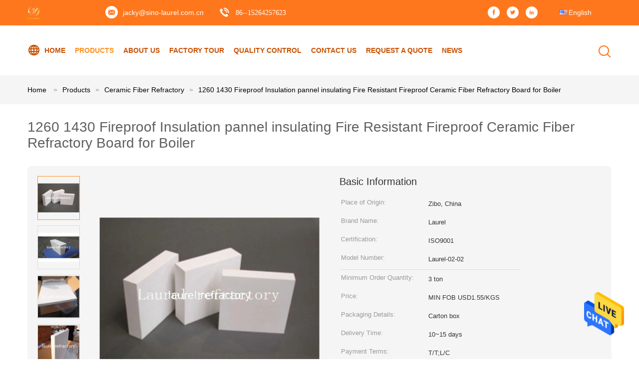

--- FILE ---
content_type: text/html
request_url: https://www.insulationrefractory.com/sale-2417404-fireproof-insulation-ceramic-fiber-refractory-board-low-sound-transmission.html
body_size: 24071
content:

<!DOCTYPE html>
<html lang="en">
<head>
	<meta charset="utf-8">
	<meta http-equiv="X-UA-Compatible" content="IE=edge">
	<meta name="viewport" content="width=device-width, initial-scale=1">
    <title>1260 1430 Fireproof Insulation pannel insulating Fire Resistant Fireproof Ceramic Fiber Refractory Board for Boiler</title>
    <meta name="keywords" content="Ceramic Fiber Refractory, 1260 1430 Fireproof Insulation pannel insulating Fire Resistant Fireproof Ceramic Fiber Refractory Board for Boiler, Ceramic Fiber Refractory for sale, Ceramic Fiber Refractory price" />
    <meta name="description" content="High quality 1260 1430 Fireproof Insulation pannel insulating Fire Resistant Fireproof Ceramic Fiber Refractory Board for Boiler from China, China's leading product market Ceramic Fiber Refractory product market, With strict quality control Ceramic Fiber Refractory factories, Producing high quality 1260 1430 Fireproof Insulation pannel insulating Fire Resistant Fireproof Ceramic Fiber Refractory Board for Boiler Products." />
			<link type='text/css' rel='stylesheet' href='/??/images/global.css,/photo/insulationrefractory/sitetpl/style/common.css?ver=1631846720' media='all'>
			  <script type='text/javascript' src='/js/jquery.js'></script><meta property="og:title" content="1260 1430 Fireproof Insulation pannel insulating Fire Resistant Fireproof Ceramic Fiber Refractory Board for Boiler" />
<meta property="og:description" content="High quality 1260 1430 Fireproof Insulation pannel insulating Fire Resistant Fireproof Ceramic Fiber Refractory Board for Boiler from China, China's leading product market Ceramic Fiber Refractory product market, With strict quality control Ceramic Fiber Refractory factories, Producing high quality 1260 1430 Fireproof Insulation pannel insulating Fire Resistant Fireproof Ceramic Fiber Refractory Board for Boiler Products." />
<meta property="og:type" content="product" />
<meta property="og:availability" content="instock" />
<meta property="og:site_name" content="QINGDAO LAURENT NEW MATERIALS CO.,LTD" />
<meta property="og:url" content="https://www.insulationrefractory.com/sale-2417404-1260-1430-fireproof-insulation-pannel-insulating-fire-resistant-fireproof-ceramic-fiber-refractory-b.html" />
<meta property="og:image" content="https://www.insulationrefractory.com/photo/ps2786132-1260_1430_fireproof_insulation_pannel_insulating_fire_resistant_fireproof_ceramic_fiber_refractory_board_for_boiler.jpg" />
<link rel="canonical" href="https://www.insulationrefractory.com/sale-2417404-1260-1430-fireproof-insulation-pannel-insulating-fire-resistant-fireproof-ceramic-fiber-refractory-b.html" />
<link rel="alternate" href="https://m.insulationrefractory.com/sale-2417404-1260-1430-fireproof-insulation-pannel-insulating-fire-resistant-fireproof-ceramic-fiber-refractory-b.html" media="only screen and (max-width: 640px)" />
<style type="text/css">
/*<![CDATA[*/
.consent__cookie {position: fixed;top: 0;left: 0;width: 100%;height: 0%;z-index: 100000;}.consent__cookie_bg {position: fixed;top: 0;left: 0;width: 100%;height: 100%;background: #000;opacity: .6;display: none }.consent__cookie_rel {position: fixed;bottom:0;left: 0;width: 100%;background: #fff;display: -webkit-box;display: -ms-flexbox;display: flex;flex-wrap: wrap;padding: 24px 80px;-webkit-box-sizing: border-box;box-sizing: border-box;-webkit-box-pack: justify;-ms-flex-pack: justify;justify-content: space-between;-webkit-transition: all ease-in-out .3s;transition: all ease-in-out .3s }.consent__close {position: absolute;top: 20px;right: 20px;cursor: pointer }.consent__close svg {fill: #777 }.consent__close:hover svg {fill: #000 }.consent__cookie_box {flex: 1;word-break: break-word;}.consent__warm {color: #777;font-size: 16px;margin-bottom: 12px;line-height: 19px }.consent__title {color: #333;font-size: 20px;font-weight: 600;margin-bottom: 12px;line-height: 23px }.consent__itxt {color: #333;font-size: 14px;margin-bottom: 12px;display: -webkit-box;display: -ms-flexbox;display: flex;-webkit-box-align: center;-ms-flex-align: center;align-items: center }.consent__itxt i {display: -webkit-inline-box;display: -ms-inline-flexbox;display: inline-flex;width: 28px;height: 28px;border-radius: 50%;background: #e0f9e9;margin-right: 8px;-webkit-box-align: center;-ms-flex-align: center;align-items: center;-webkit-box-pack: center;-ms-flex-pack: center;justify-content: center }.consent__itxt svg {fill: #3ca860 }.consent__txt {color: #a6a6a6;font-size: 14px;margin-bottom: 8px;line-height: 17px }.consent__btns {display: -webkit-box;display: -ms-flexbox;display: flex;-webkit-box-orient: vertical;-webkit-box-direction: normal;-ms-flex-direction: column;flex-direction: column;-webkit-box-pack: center;-ms-flex-pack: center;justify-content: center;flex-shrink: 0;}.consent__btn {width: 280px;height: 40px;line-height: 40px;text-align: center;background: #3ca860;color: #fff;border-radius: 4px;margin: 8px 0;-webkit-box-sizing: border-box;box-sizing: border-box;cursor: pointer;font-size:14px}.consent__btn:hover {background: #00823b }.consent__btn.empty {color: #3ca860;border: 1px solid #3ca860;background: #fff }.consent__btn.empty:hover {background: #3ca860;color: #fff }.open .consent__cookie_bg {display: block }.open .consent__cookie_rel {bottom: 0 }@media (max-width: 760px) {.consent__btns {width: 100%;align-items: center;}.consent__cookie_rel {padding: 20px 24px }}.consent__cookie.open {display: block;}.consent__cookie {display: none;}
/*]]>*/
</style>
<script type="text/javascript">
/*<![CDATA[*/
window.isvideotpl = 0;window.detailurl = '';
var isShowGuide=0;showGuideColor=0;var company_type = 4;var webim_domain = '';

var colorUrl = '';
var aisearch = 0;
var selfUrl = '';
window.playerReportUrl='/vod/view_count/report';
var query_string = ["Products","Detail"];
var g_tp = '';
var customtplcolor = 99604;
window.predomainsub = "";
/*]]>*/
</script>
</head>
<body>
<img src="/logo.gif" style="display:none" alt="logo"/>
    <div id="floatAd" style="z-index: 110000;position:absolute;right:30px;bottom:60px;height:79px;display: block;">
                                <a href="/webim/webim_tab.html" rel="nofollow" data-uid="1676" onclick= 'setwebimCookie(1676,2417404,4);' target="_blank">
            <img style="width: 80px;cursor: pointer;" alt='Send Message' src="/images/floatimage_chat.gif"/>
        </a>
                                </div>
<a style="display: none!important;" title="QINGDAO LAURENT NEW MATERIALS CO.,LTD" class="float-inquiry" href="/contactnow.html" onclick='setinquiryCookie("{\"showproduct\":1,\"pid\":\"2417404\",\"name\":\"1260 1430 Fireproof Insulation pannel insulating Fire Resistant Fireproof Ceramic Fiber Refractory Board for Boiler\",\"source_url\":\"\\/sale-2417404-1260-1430-fireproof-insulation-pannel-insulating-fire-resistant-fireproof-ceramic-fiber-refractory-b.html\",\"picurl\":\"\\/photo\\/pd2786132-1260_1430_fireproof_insulation_pannel_insulating_fire_resistant_fireproof_ceramic_fiber_refractory_board_for_boiler.jpg\",\"propertyDetail\":[[\"Place of Origin\",\"Zibo, China\"],[\"Brand Name\",\"Laurel\"],[\"Certification\",\"ISO9001\"],[\"Model Number\",\"Laurel-02-02\"]],\"company_name\":null,\"picurl_c\":\"\\/photo\\/pc2786132-1260_1430_fireproof_insulation_pannel_insulating_fire_resistant_fireproof_ceramic_fiber_refractory_board_for_boiler.jpg\",\"price\":\"MIN FOB USD1.55\\/KGS\",\"username\":\"Mr.Jacky Liu\",\"viewTime\":\"Last Login : 10 hours 22 minutes ago\",\"subject\":\"Can you supply 1260 1430 Fireproof Insulation pannel insulating Fire Resistant Fireproof Ceramic Fiber Refractory Board for Boiler for us\",\"countrycode\":\"\"}");'></a>
<script>
var originProductInfo = '';
var originProductInfo = {"showproduct":1,"pid":"2417404","name":"1260 1430 Fireproof Insulation pannel insulating Fire Resistant Fireproof Ceramic Fiber Refractory Board for Boiler","source_url":"\/sale-2417404-1260-1430-fireproof-insulation-pannel-insulating-fire-resistant-fireproof-ceramic-fiber-refractory-b.html","picurl":"\/photo\/pd2786132-1260_1430_fireproof_insulation_pannel_insulating_fire_resistant_fireproof_ceramic_fiber_refractory_board_for_boiler.jpg","propertyDetail":[["Place of Origin","Zibo, China"],["Brand Name","Laurel"],["Certification","ISO9001"],["Model Number","Laurel-02-02"]],"company_name":null,"picurl_c":"\/photo\/pc2786132-1260_1430_fireproof_insulation_pannel_insulating_fire_resistant_fireproof_ceramic_fiber_refractory_board_for_boiler.jpg","price":"MIN FOB USD1.55\/KGS","username":"Mr.Jacky Liu","viewTime":"Last Login : 1 hours 22 minutes ago","subject":"Please send price on your 1260 1430 Fireproof Insulation pannel insulating Fire Resistant Fireproof Ceramic Fiber Refractory Board for Boiler","countrycode":""};
var save_url = "/contactsave.html";
var update_url = "/updateinquiry.html";
var productInfo = {};
var defaulProductInfo = {};
var myDate = new Date();
var curDate = myDate.getFullYear()+'-'+(parseInt(myDate.getMonth())+1)+'-'+myDate.getDate();
var message = '';
var default_pop = 1;
var leaveMessageDialog = document.getElementsByClassName('leave-message-dialog')[0]; // 获取弹层
var _$$ = function (dom) {
    return document.querySelectorAll(dom);
};
resInfo = originProductInfo;
resInfo['name'] = resInfo['name'] || '';
defaulProductInfo.pid = resInfo['pid'];
defaulProductInfo.productName = resInfo['name'] ?? '';
defaulProductInfo.productInfo = resInfo['propertyDetail'];
defaulProductInfo.productImg = resInfo['picurl_c'];
defaulProductInfo.subject = resInfo['subject'] ?? '';
defaulProductInfo.productImgAlt = resInfo['name'] ?? '';
var inquirypopup_tmp = 1;
var message = 'Dear,'+'\r\n'+"I am interested in"+' '+trim(resInfo['name'])+", could you send me more details such as type, size, MOQ, material, etc."+'\r\n'+"Thanks!"+'\r\n'+"Waiting for your reply.";
var message_1 = 'Dear,'+'\r\n'+"I am interested in"+' '+trim(resInfo['name'])+", could you send me more details such as type, size, MOQ, material, etc."+'\r\n'+"Thanks!"+'\r\n'+"Waiting for your reply.";
var message_2 = 'Hello,'+'\r\n'+"I am looking for"+' '+trim(resInfo['name'])+", please send me the price, specification and picture."+'\r\n'+"Your swift response will be highly appreciated."+'\r\n'+"Feel free to contact me for more information."+'\r\n'+"Thanks a lot.";
var message_3 = 'Hello,'+'\r\n'+trim(resInfo['name'])+' '+"meets my expectations."+'\r\n'+"Please give me the best price and some other product information."+'\r\n'+"Feel free to contact me via my mail."+'\r\n'+"Thanks a lot.";

var message_4 = 'Dear,'+'\r\n'+"What is the FOB price on your"+' '+trim(resInfo['name'])+'?'+'\r\n'+"Which is the nearest port name?"+'\r\n'+"Please reply me as soon as possible, it would be better to share further information."+'\r\n'+"Regards!";
var message_5 = 'Hi there,'+'\r\n'+"I am very interested in your"+' '+trim(resInfo['name'])+'.'+'\r\n'+"Please send me your product details."+'\r\n'+"Looking forward to your quick reply."+'\r\n'+"Feel free to contact me by mail."+'\r\n'+"Regards!";

var message_6 = 'Dear,'+'\r\n'+"Please provide us with information about your"+' '+trim(resInfo['name'])+", such as type, size, material, and of course the best price."+'\r\n'+"Looking forward to your quick reply."+'\r\n'+"Thank you!";
var message_7 = 'Dear,'+'\r\n'+"Can you supply"+' '+trim(resInfo['name'])+" for us?"+'\r\n'+"First we want a price list and some product details."+'\r\n'+"I hope to get reply asap and look forward to cooperation."+'\r\n'+"Thank you very much.";
var message_8 = 'hi,'+'\r\n'+"I am looking for"+' '+trim(resInfo['name'])+", please give me some more detailed product information."+'\r\n'+"I look forward to your reply."+'\r\n'+"Thank you!";
var message_9 = 'Hello,'+'\r\n'+"Your"+' '+trim(resInfo['name'])+" meets my requirements very well."+'\r\n'+"Please send me the price, specification, and similar model will be OK."+'\r\n'+"Feel free to chat with me."+'\r\n'+"Thanks!";
var message_10 = 'Dear,'+'\r\n'+"I want to know more about the details and quotation of"+' '+trim(resInfo['name'])+'.'+'\r\n'+"Feel free to contact me."+'\r\n'+"Regards!";

var r = getRandom(1,10);

defaulProductInfo.message = eval("message_"+r);
    defaulProductInfo.message = eval("message_"+r);
        var mytAjax = {

    post: function(url, data, fn) {
        var xhr = new XMLHttpRequest();
        xhr.open("POST", url, true);
        xhr.setRequestHeader("Content-Type", "application/x-www-form-urlencoded;charset=UTF-8");
        xhr.setRequestHeader("X-Requested-With", "XMLHttpRequest");
        xhr.setRequestHeader('Content-Type','text/plain;charset=UTF-8');
        xhr.onreadystatechange = function() {
            if(xhr.readyState == 4 && (xhr.status == 200 || xhr.status == 304)) {
                fn.call(this, xhr.responseText);
            }
        };
        xhr.send(data);
    },

    postform: function(url, data, fn) {
        var xhr = new XMLHttpRequest();
        xhr.open("POST", url, true);
        xhr.setRequestHeader("X-Requested-With", "XMLHttpRequest");
        xhr.onreadystatechange = function() {
            if(xhr.readyState == 4 && (xhr.status == 200 || xhr.status == 304)) {
                fn.call(this, xhr.responseText);
            }
        };
        xhr.send(data);
    }
};
/*window.onload = function(){
    leaveMessageDialog = document.getElementsByClassName('leave-message-dialog')[0];
    if (window.localStorage.recordDialogStatus=='undefined' || (window.localStorage.recordDialogStatus!='undefined' && window.localStorage.recordDialogStatus != curDate)) {
        setTimeout(function(){
            if(parseInt(inquirypopup_tmp%10) == 1){
                creatDialog(defaulProductInfo, 1);
            }
        }, 6000);
    }
};*/
function trim(str)
{
    str = str.replace(/(^\s*)/g,"");
    return str.replace(/(\s*$)/g,"");
};
function getRandom(m,n){
    var num = Math.floor(Math.random()*(m - n) + n);
    return num;
};
function strBtn(param) {

    var starattextarea = document.getElementById("textareamessage").value.length;
    var email = document.getElementById("startEmail").value;

    var default_tip = document.querySelectorAll(".watermark_container").length;
    if (20 < starattextarea && starattextarea < 3000) {
        if(default_tip>0){
            document.getElementById("textareamessage1").parentNode.parentNode.nextElementSibling.style.display = "none";
        }else{
            document.getElementById("textareamessage1").parentNode.nextElementSibling.style.display = "none";
        }

    } else {
        if(default_tip>0){
            document.getElementById("textareamessage1").parentNode.parentNode.nextElementSibling.style.display = "block";
        }else{
            document.getElementById("textareamessage1").parentNode.nextElementSibling.style.display = "block";
        }

        return;
    }

    // var re = /^([a-zA-Z0-9_-])+@([a-zA-Z0-9_-])+\.([a-zA-Z0-9_-])+/i;/*邮箱不区分大小写*/
    var re = /^[a-zA-Z0-9][\w-]*(\.?[\w-]+)*@[a-zA-Z0-9-]+(\.[a-zA-Z0-9]+)+$/i;
    if (!re.test(email)) {
        document.getElementById("startEmail").nextElementSibling.style.display = "block";
        return;
    } else {
        document.getElementById("startEmail").nextElementSibling.style.display = "none";
    }

    var subject = document.getElementById("pop_subject").value;
    var pid = document.getElementById("pop_pid").value;
    var message = document.getElementById("textareamessage").value;
    var sender_email = document.getElementById("startEmail").value;
    var tel = '';
    if (document.getElementById("tel0") != undefined && document.getElementById("tel0") != '')
        tel = document.getElementById("tel0").value;
    var form_serialize = '&tel='+tel;

    form_serialize = form_serialize.replace(/\+/g, "%2B");
    mytAjax.post(save_url,"pid="+pid+"&subject="+subject+"&email="+sender_email+"&message="+(message)+form_serialize,function(res){
        var mes = JSON.parse(res);
        if(mes.status == 200){
            var iid = mes.iid;
            document.getElementById("pop_iid").value = iid;
            document.getElementById("pop_uuid").value = mes.uuid;

            if(typeof gtag_report_conversion === "function"){
                gtag_report_conversion();//执行统计js代码
            }
            if(typeof fbq === "function"){
                fbq('track','Purchase');//执行统计js代码
            }
        }
    });
    for (var index = 0; index < document.querySelectorAll(".dialog-content-pql").length; index++) {
        document.querySelectorAll(".dialog-content-pql")[index].style.display = "none";
    };
    $('#idphonepql').val(tel);
    document.getElementById("dialog-content-pql-id").style.display = "block";
    ;
};
function twoBtnOk(param) {

    var selectgender = document.getElementById("Mr").innerHTML;
    var iid = document.getElementById("pop_iid").value;
    var sendername = document.getElementById("idnamepql").value;
    var senderphone = document.getElementById("idphonepql").value;
    var sendercname = document.getElementById("idcompanypql").value;
    var uuid = document.getElementById("pop_uuid").value;
    var gender = 2;
    if(selectgender == 'Mr.') gender = 0;
    if(selectgender == 'Mrs.') gender = 1;
    var pid = document.getElementById("pop_pid").value;
    var form_serialize = '';

        form_serialize = form_serialize.replace(/\+/g, "%2B");

    mytAjax.post(update_url,"iid="+iid+"&gender="+gender+"&uuid="+uuid+"&name="+(sendername)+"&tel="+(senderphone)+"&company="+(sendercname)+form_serialize,function(res){});

    for (var index = 0; index < document.querySelectorAll(".dialog-content-pql").length; index++) {
        document.querySelectorAll(".dialog-content-pql")[index].style.display = "none";
    };
    document.getElementById("dialog-content-pql-ok").style.display = "block";

};
function toCheckMust(name) {
    $('#'+name+'error').hide();
}
function handClidk(param) {
    var starattextarea = document.getElementById("textareamessage1").value.length;
    var email = document.getElementById("startEmail1").value;
    var default_tip = document.querySelectorAll(".watermark_container").length;
    if (20 < starattextarea && starattextarea < 3000) {
        if(default_tip>0){
            document.getElementById("textareamessage1").parentNode.parentNode.nextElementSibling.style.display = "none";
        }else{
            document.getElementById("textareamessage1").parentNode.nextElementSibling.style.display = "none";
        }

    } else {
        if(default_tip>0){
            document.getElementById("textareamessage1").parentNode.parentNode.nextElementSibling.style.display = "block";
        }else{
            document.getElementById("textareamessage1").parentNode.nextElementSibling.style.display = "block";
        }

        return;
    }

    // var re = /^([a-zA-Z0-9_-])+@([a-zA-Z0-9_-])+\.([a-zA-Z0-9_-])+/i;
    var re = /^[a-zA-Z0-9][\w-]*(\.?[\w-]+)*@[a-zA-Z0-9-]+(\.[a-zA-Z0-9]+)+$/i;
    if (!re.test(email)) {
        document.getElementById("startEmail1").nextElementSibling.style.display = "block";
        return;
    } else {
        document.getElementById("startEmail1").nextElementSibling.style.display = "none";
    }

    var subject = document.getElementById("pop_subject").value;
    var pid = document.getElementById("pop_pid").value;
    var message = document.getElementById("textareamessage1").value;
    var sender_email = document.getElementById("startEmail1").value;
    var form_serialize = tel = '';
    if (document.getElementById("tel1") != undefined && document.getElementById("tel1") != '')
        tel = document.getElementById("tel1").value;
        mytAjax.post(save_url,"email="+sender_email+"&tel="+tel+"&pid="+pid+"&message="+message+"&subject="+subject+form_serialize,function(res){

        var mes = JSON.parse(res);
        if(mes.status == 200){
            var iid = mes.iid;
            document.getElementById("pop_iid").value = iid;
            document.getElementById("pop_uuid").value = mes.uuid;
            if(typeof gtag_report_conversion === "function"){
                gtag_report_conversion();//执行统计js代码
            }
        }

    });
    for (var index = 0; index < document.querySelectorAll(".dialog-content-pql").length; index++) {
        document.querySelectorAll(".dialog-content-pql")[index].style.display = "none";
    };
    $('#idphonepql').val(tel);
    document.getElementById("dialog-content-pql-id").style.display = "block";

};
window.addEventListener('load', function () {
    $('.checkbox-wrap label').each(function(){
        if($(this).find('input').prop('checked')){
            $(this).addClass('on')
        }else {
            $(this).removeClass('on')
        }
    })
    $(document).on('click', '.checkbox-wrap label' , function(ev){
        if (ev.target.tagName.toUpperCase() != 'INPUT') {
            $(this).toggleClass('on')
        }
    })
})

function hand_video(pdata) {
    data = JSON.parse(pdata);
    productInfo.productName = data.productName;
    productInfo.productInfo = data.productInfo;
    productInfo.productImg = data.productImg;
    productInfo.subject = data.subject;

    var message = 'Dear,'+'\r\n'+"I am interested in"+' '+trim(data.productName)+", could you send me more details such as type, size, quantity, material, etc."+'\r\n'+"Thanks!"+'\r\n'+"Waiting for your reply.";

    var message = 'Dear,'+'\r\n'+"I am interested in"+' '+trim(data.productName)+", could you send me more details such as type, size, MOQ, material, etc."+'\r\n'+"Thanks!"+'\r\n'+"Waiting for your reply.";
    var message_1 = 'Dear,'+'\r\n'+"I am interested in"+' '+trim(data.productName)+", could you send me more details such as type, size, MOQ, material, etc."+'\r\n'+"Thanks!"+'\r\n'+"Waiting for your reply.";
    var message_2 = 'Hello,'+'\r\n'+"I am looking for"+' '+trim(data.productName)+", please send me the price, specification and picture."+'\r\n'+"Your swift response will be highly appreciated."+'\r\n'+"Feel free to contact me for more information."+'\r\n'+"Thanks a lot.";
    var message_3 = 'Hello,'+'\r\n'+trim(data.productName)+' '+"meets my expectations."+'\r\n'+"Please give me the best price and some other product information."+'\r\n'+"Feel free to contact me via my mail."+'\r\n'+"Thanks a lot.";

    var message_4 = 'Dear,'+'\r\n'+"What is the FOB price on your"+' '+trim(data.productName)+'?'+'\r\n'+"Which is the nearest port name?"+'\r\n'+"Please reply me as soon as possible, it would be better to share further information."+'\r\n'+"Regards!";
    var message_5 = 'Hi there,'+'\r\n'+"I am very interested in your"+' '+trim(data.productName)+'.'+'\r\n'+"Please send me your product details."+'\r\n'+"Looking forward to your quick reply."+'\r\n'+"Feel free to contact me by mail."+'\r\n'+"Regards!";

    var message_6 = 'Dear,'+'\r\n'+"Please provide us with information about your"+' '+trim(data.productName)+", such as type, size, material, and of course the best price."+'\r\n'+"Looking forward to your quick reply."+'\r\n'+"Thank you!";
    var message_7 = 'Dear,'+'\r\n'+"Can you supply"+' '+trim(data.productName)+" for us?"+'\r\n'+"First we want a price list and some product details."+'\r\n'+"I hope to get reply asap and look forward to cooperation."+'\r\n'+"Thank you very much.";
    var message_8 = 'hi,'+'\r\n'+"I am looking for"+' '+trim(data.productName)+", please give me some more detailed product information."+'\r\n'+"I look forward to your reply."+'\r\n'+"Thank you!";
    var message_9 = 'Hello,'+'\r\n'+"Your"+' '+trim(data.productName)+" meets my requirements very well."+'\r\n'+"Please send me the price, specification, and similar model will be OK."+'\r\n'+"Feel free to chat with me."+'\r\n'+"Thanks!";
    var message_10 = 'Dear,'+'\r\n'+"I want to know more about the details and quotation of"+' '+trim(data.productName)+'.'+'\r\n'+"Feel free to contact me."+'\r\n'+"Regards!";

    var r = getRandom(1,10);

    productInfo.message = eval("message_"+r);
            if(parseInt(inquirypopup_tmp/10) == 1){
        productInfo.message = "";
    }
    productInfo.pid = data.pid;
    creatDialog(productInfo, 2);
};

function handDialog(pdata) {
    data = JSON.parse(pdata);
    productInfo.productName = data.productName;
    productInfo.productInfo = data.productInfo;
    productInfo.productImg = data.productImg;
    productInfo.subject = data.subject;

    var message = 'Dear,'+'\r\n'+"I am interested in"+' '+trim(data.productName)+", could you send me more details such as type, size, quantity, material, etc."+'\r\n'+"Thanks!"+'\r\n'+"Waiting for your reply.";

    var message = 'Dear,'+'\r\n'+"I am interested in"+' '+trim(data.productName)+", could you send me more details such as type, size, MOQ, material, etc."+'\r\n'+"Thanks!"+'\r\n'+"Waiting for your reply.";
    var message_1 = 'Dear,'+'\r\n'+"I am interested in"+' '+trim(data.productName)+", could you send me more details such as type, size, MOQ, material, etc."+'\r\n'+"Thanks!"+'\r\n'+"Waiting for your reply.";
    var message_2 = 'Hello,'+'\r\n'+"I am looking for"+' '+trim(data.productName)+", please send me the price, specification and picture."+'\r\n'+"Your swift response will be highly appreciated."+'\r\n'+"Feel free to contact me for more information."+'\r\n'+"Thanks a lot.";
    var message_3 = 'Hello,'+'\r\n'+trim(data.productName)+' '+"meets my expectations."+'\r\n'+"Please give me the best price and some other product information."+'\r\n'+"Feel free to contact me via my mail."+'\r\n'+"Thanks a lot.";

    var message_4 = 'Dear,'+'\r\n'+"What is the FOB price on your"+' '+trim(data.productName)+'?'+'\r\n'+"Which is the nearest port name?"+'\r\n'+"Please reply me as soon as possible, it would be better to share further information."+'\r\n'+"Regards!";
    var message_5 = 'Hi there,'+'\r\n'+"I am very interested in your"+' '+trim(data.productName)+'.'+'\r\n'+"Please send me your product details."+'\r\n'+"Looking forward to your quick reply."+'\r\n'+"Feel free to contact me by mail."+'\r\n'+"Regards!";

    var message_6 = 'Dear,'+'\r\n'+"Please provide us with information about your"+' '+trim(data.productName)+", such as type, size, material, and of course the best price."+'\r\n'+"Looking forward to your quick reply."+'\r\n'+"Thank you!";
    var message_7 = 'Dear,'+'\r\n'+"Can you supply"+' '+trim(data.productName)+" for us?"+'\r\n'+"First we want a price list and some product details."+'\r\n'+"I hope to get reply asap and look forward to cooperation."+'\r\n'+"Thank you very much.";
    var message_8 = 'hi,'+'\r\n'+"I am looking for"+' '+trim(data.productName)+", please give me some more detailed product information."+'\r\n'+"I look forward to your reply."+'\r\n'+"Thank you!";
    var message_9 = 'Hello,'+'\r\n'+"Your"+' '+trim(data.productName)+" meets my requirements very well."+'\r\n'+"Please send me the price, specification, and similar model will be OK."+'\r\n'+"Feel free to chat with me."+'\r\n'+"Thanks!";
    var message_10 = 'Dear,'+'\r\n'+"I want to know more about the details and quotation of"+' '+trim(data.productName)+'.'+'\r\n'+"Feel free to contact me."+'\r\n'+"Regards!";

    var r = getRandom(1,10);
    productInfo.message = eval("message_"+r);
            if(parseInt(inquirypopup_tmp/10) == 1){
        productInfo.message = "";
    }
    productInfo.pid = data.pid;
    creatDialog(productInfo, 2);
};

function closepql(param) {

    leaveMessageDialog.style.display = 'none';
};

function closepql2(param) {

    for (var index = 0; index < document.querySelectorAll(".dialog-content-pql").length; index++) {
        document.querySelectorAll(".dialog-content-pql")[index].style.display = "none";
    };
    document.getElementById("dialog-content-pql-ok").style.display = "block";
};

function decodeHtmlEntities(str) {
    var tempElement = document.createElement('div');
    tempElement.innerHTML = str;
    return tempElement.textContent || tempElement.innerText || '';
}

function initProduct(productInfo,type){

    productInfo.productName = decodeHtmlEntities(productInfo.productName);
    productInfo.message = decodeHtmlEntities(productInfo.message);

    leaveMessageDialog = document.getElementsByClassName('leave-message-dialog')[0];
    leaveMessageDialog.style.display = "block";
    if(type == 3){
        var popinquiryemail = document.getElementById("popinquiryemail").value;
        _$$("#startEmail1")[0].value = popinquiryemail;
    }else{
        _$$("#startEmail1")[0].value = "";
    }
    _$$("#startEmail")[0].value = "";
    _$$("#idnamepql")[0].value = "";
    _$$("#idphonepql")[0].value = "";
    _$$("#idcompanypql")[0].value = "";

    _$$("#pop_pid")[0].value = productInfo.pid;
    _$$("#pop_subject")[0].value = productInfo.subject;
    
    if(parseInt(inquirypopup_tmp/10) == 1){
        productInfo.message = "";
    }

    _$$("#textareamessage1")[0].value = productInfo.message;
    _$$("#textareamessage")[0].value = productInfo.message;

    _$$("#dialog-content-pql-id .titlep")[0].innerHTML = productInfo.productName;
    _$$("#dialog-content-pql-id img")[0].setAttribute("src", productInfo.productImg);
    _$$("#dialog-content-pql-id img")[0].setAttribute("alt", productInfo.productImgAlt);

    _$$("#dialog-content-pql-id-hand img")[0].setAttribute("src", productInfo.productImg);
    _$$("#dialog-content-pql-id-hand img")[0].setAttribute("alt", productInfo.productImgAlt);
    _$$("#dialog-content-pql-id-hand .titlep")[0].innerHTML = productInfo.productName;

    if (productInfo.productInfo.length > 0) {
        var ul2, ul;
        ul = document.createElement("ul");
        for (var index = 0; index < productInfo.productInfo.length; index++) {
            var el = productInfo.productInfo[index];
            var li = document.createElement("li");
            var span1 = document.createElement("span");
            span1.innerHTML = el[0] + ":";
            var span2 = document.createElement("span");
            span2.innerHTML = el[1];
            li.appendChild(span1);
            li.appendChild(span2);
            ul.appendChild(li);

        }
        ul2 = ul.cloneNode(true);
        if (type === 1) {
            _$$("#dialog-content-pql-id .left")[0].replaceChild(ul, _$$("#dialog-content-pql-id .left ul")[0]);
        } else {
            _$$("#dialog-content-pql-id-hand .left")[0].replaceChild(ul2, _$$("#dialog-content-pql-id-hand .left ul")[0]);
            _$$("#dialog-content-pql-id .left")[0].replaceChild(ul, _$$("#dialog-content-pql-id .left ul")[0]);
        }
    };
    for (var index = 0; index < _$$("#dialog-content-pql-id .right ul li").length; index++) {
        _$$("#dialog-content-pql-id .right ul li")[index].addEventListener("click", function (params) {
            _$$("#dialog-content-pql-id .right #Mr")[0].innerHTML = this.innerHTML
        }, false)

    };

};
function closeInquiryCreateDialog() {
    document.getElementById("xuanpan_dialog_box_pql").style.display = "none";
};
function showInquiryCreateDialog() {
    document.getElementById("xuanpan_dialog_box_pql").style.display = "block";
};
function submitPopInquiry(){
    var message = document.getElementById("inquiry_message").value;
    var email = document.getElementById("inquiry_email").value;
    var subject = defaulProductInfo.subject;
    var pid = defaulProductInfo.pid;
    if (email === undefined) {
        showInquiryCreateDialog();
        document.getElementById("inquiry_email").style.border = "1px solid red";
        return false;
    };
    if (message === undefined) {
        showInquiryCreateDialog();
        document.getElementById("inquiry_message").style.border = "1px solid red";
        return false;
    };
    if (email.search(/^\w+((-\w+)|(\.\w+))*\@[A-Za-z0-9]+((\.|-)[A-Za-z0-9]+)*\.[A-Za-z0-9]+$/) == -1) {
        document.getElementById("inquiry_email").style.border= "1px solid red";
        showInquiryCreateDialog();
        return false;
    } else {
        document.getElementById("inquiry_email").style.border= "";
    };
    if (message.length < 20 || message.length >3000) {
        showInquiryCreateDialog();
        document.getElementById("inquiry_message").style.border = "1px solid red";
        return false;
    } else {
        document.getElementById("inquiry_message").style.border = "";
    };
    var tel = '';
    if (document.getElementById("tel") != undefined && document.getElementById("tel") != '')
        tel = document.getElementById("tel").value;

    mytAjax.post(save_url,"pid="+pid+"&subject="+subject+"&email="+email+"&message="+(message)+'&tel='+tel,function(res){
        var mes = JSON.parse(res);
        if(mes.status == 200){
            var iid = mes.iid;
            document.getElementById("pop_iid").value = iid;
            document.getElementById("pop_uuid").value = mes.uuid;

        }
    });
    initProduct(defaulProductInfo);
    for (var index = 0; index < document.querySelectorAll(".dialog-content-pql").length; index++) {
        document.querySelectorAll(".dialog-content-pql")[index].style.display = "none";
    };
    $('#idphonepql').val(tel);
    document.getElementById("dialog-content-pql-id").style.display = "block";

};

//带附件上传
function submitPopInquiryfile(email_id,message_id,check_sort,name_id,phone_id,company_id,attachments){

    if(typeof(check_sort) == 'undefined'){
        check_sort = 0;
    }
    var message = document.getElementById(message_id).value;
    var email = document.getElementById(email_id).value;
    var attachments = document.getElementById(attachments).value;
    if(typeof(name_id) !== 'undefined' && name_id != ""){
        var name  = document.getElementById(name_id).value;
    }
    if(typeof(phone_id) !== 'undefined' && phone_id != ""){
        var phone = document.getElementById(phone_id).value;
    }
    if(typeof(company_id) !== 'undefined' && company_id != ""){
        var company = document.getElementById(company_id).value;
    }
    var subject = defaulProductInfo.subject;
    var pid = defaulProductInfo.pid;

    if(check_sort == 0){
        if (email === undefined) {
            showInquiryCreateDialog();
            document.getElementById(email_id).style.border = "1px solid red";
            return false;
        };
        if (message === undefined) {
            showInquiryCreateDialog();
            document.getElementById(message_id).style.border = "1px solid red";
            return false;
        };

        if (email.search(/^\w+((-\w+)|(\.\w+))*\@[A-Za-z0-9]+((\.|-)[A-Za-z0-9]+)*\.[A-Za-z0-9]+$/) == -1) {
            document.getElementById(email_id).style.border= "1px solid red";
            showInquiryCreateDialog();
            return false;
        } else {
            document.getElementById(email_id).style.border= "";
        };
        if (message.length < 20 || message.length >3000) {
            showInquiryCreateDialog();
            document.getElementById(message_id).style.border = "1px solid red";
            return false;
        } else {
            document.getElementById(message_id).style.border = "";
        };
    }else{

        if (message === undefined) {
            showInquiryCreateDialog();
            document.getElementById(message_id).style.border = "1px solid red";
            return false;
        };

        if (email === undefined) {
            showInquiryCreateDialog();
            document.getElementById(email_id).style.border = "1px solid red";
            return false;
        };

        if (message.length < 20 || message.length >3000) {
            showInquiryCreateDialog();
            document.getElementById(message_id).style.border = "1px solid red";
            return false;
        } else {
            document.getElementById(message_id).style.border = "";
        };

        if (email.search(/^\w+((-\w+)|(\.\w+))*\@[A-Za-z0-9]+((\.|-)[A-Za-z0-9]+)*\.[A-Za-z0-9]+$/) == -1) {
            document.getElementById(email_id).style.border= "1px solid red";
            showInquiryCreateDialog();
            return false;
        } else {
            document.getElementById(email_id).style.border= "";
        };

    };

    mytAjax.post(save_url,"pid="+pid+"&subject="+subject+"&email="+email+"&message="+message+"&company="+company+"&attachments="+attachments,function(res){
        var mes = JSON.parse(res);
        if(mes.status == 200){
            var iid = mes.iid;
            document.getElementById("pop_iid").value = iid;
            document.getElementById("pop_uuid").value = mes.uuid;

            if(typeof gtag_report_conversion === "function"){
                gtag_report_conversion();//执行统计js代码
            }
            if(typeof fbq === "function"){
                fbq('track','Purchase');//执行统计js代码
            }
        }
    });
    initProduct(defaulProductInfo);

    if(name !== undefined && name != ""){
        _$$("#idnamepql")[0].value = name;
    }

    if(phone !== undefined && phone != ""){
        _$$("#idphonepql")[0].value = phone;
    }

    if(company !== undefined && company != ""){
        _$$("#idcompanypql")[0].value = company;
    }

    for (var index = 0; index < document.querySelectorAll(".dialog-content-pql").length; index++) {
        document.querySelectorAll(".dialog-content-pql")[index].style.display = "none";
    };
    document.getElementById("dialog-content-pql-id").style.display = "block";

};
function submitPopInquiryByParam(email_id,message_id,check_sort,name_id,phone_id,company_id){

    if(typeof(check_sort) == 'undefined'){
        check_sort = 0;
    }

    var senderphone = '';
    var message = document.getElementById(message_id).value;
    var email = document.getElementById(email_id).value;
    if(typeof(name_id) !== 'undefined' && name_id != ""){
        var name  = document.getElementById(name_id).value;
    }
    if(typeof(phone_id) !== 'undefined' && phone_id != ""){
        var phone = document.getElementById(phone_id).value;
        senderphone = phone;
    }
    if(typeof(company_id) !== 'undefined' && company_id != ""){
        var company = document.getElementById(company_id).value;
    }
    var subject = defaulProductInfo.subject;
    var pid = defaulProductInfo.pid;

    if(check_sort == 0){
        if (email === undefined) {
            showInquiryCreateDialog();
            document.getElementById(email_id).style.border = "1px solid red";
            return false;
        };
        if (message === undefined) {
            showInquiryCreateDialog();
            document.getElementById(message_id).style.border = "1px solid red";
            return false;
        };

        if (email.search(/^\w+((-\w+)|(\.\w+))*\@[A-Za-z0-9]+((\.|-)[A-Za-z0-9]+)*\.[A-Za-z0-9]+$/) == -1) {
            document.getElementById(email_id).style.border= "1px solid red";
            showInquiryCreateDialog();
            return false;
        } else {
            document.getElementById(email_id).style.border= "";
        };
        if (message.length < 20 || message.length >3000) {
            showInquiryCreateDialog();
            document.getElementById(message_id).style.border = "1px solid red";
            return false;
        } else {
            document.getElementById(message_id).style.border = "";
        };
    }else{

        if (message === undefined) {
            showInquiryCreateDialog();
            document.getElementById(message_id).style.border = "1px solid red";
            return false;
        };

        if (email === undefined) {
            showInquiryCreateDialog();
            document.getElementById(email_id).style.border = "1px solid red";
            return false;
        };

        if (message.length < 20 || message.length >3000) {
            showInquiryCreateDialog();
            document.getElementById(message_id).style.border = "1px solid red";
            return false;
        } else {
            document.getElementById(message_id).style.border = "";
        };

        if (email.search(/^\w+((-\w+)|(\.\w+))*\@[A-Za-z0-9]+((\.|-)[A-Za-z0-9]+)*\.[A-Za-z0-9]+$/) == -1) {
            document.getElementById(email_id).style.border= "1px solid red";
            showInquiryCreateDialog();
            return false;
        } else {
            document.getElementById(email_id).style.border= "";
        };

    };

    var productsku = "";
    if($("#product_sku").length > 0){
        productsku = $("#product_sku").html();
    }

    mytAjax.post(save_url,"tel="+senderphone+"&pid="+pid+"&subject="+subject+"&email="+email+"&message="+message+"&messagesku="+encodeURI(productsku),function(res){
        var mes = JSON.parse(res);
        if(mes.status == 200){
            var iid = mes.iid;
            document.getElementById("pop_iid").value = iid;
            document.getElementById("pop_uuid").value = mes.uuid;

            if(typeof gtag_report_conversion === "function"){
                gtag_report_conversion();//执行统计js代码
            }
            if(typeof fbq === "function"){
                fbq('track','Purchase');//执行统计js代码
            }
        }
    });
    initProduct(defaulProductInfo);

    if(name !== undefined && name != ""){
        _$$("#idnamepql")[0].value = name;
    }

    if(phone !== undefined && phone != ""){
        _$$("#idphonepql")[0].value = phone;
    }

    if(company !== undefined && company != ""){
        _$$("#idcompanypql")[0].value = company;
    }

    for (var index = 0; index < document.querySelectorAll(".dialog-content-pql").length; index++) {
        document.querySelectorAll(".dialog-content-pql")[index].style.display = "none";

    };
    document.getElementById("dialog-content-pql-id").style.display = "block";

};

function creat_videoDialog(productInfo, type) {

    if(type == 1){
        if(default_pop != 1){
            return false;
        }
        window.localStorage.recordDialogStatus = curDate;
    }else{
        default_pop = 0;
    }
    initProduct(productInfo, type);
    if (type === 1) {
        // 自动弹出
        for (var index = 0; index < document.querySelectorAll(".dialog-content-pql").length; index++) {

            document.querySelectorAll(".dialog-content-pql")[index].style.display = "none";
        };
        document.getElementById("dialog-content-pql").style.display = "block";
    } else {
        // 手动弹出
        for (var index = 0; index < document.querySelectorAll(".dialog-content-pql").length; index++) {
            document.querySelectorAll(".dialog-content-pql")[index].style.display = "none";
        };
        document.getElementById("dialog-content-pql-id-hand").style.display = "block";
    }
}

function creatDialog(productInfo, type) {

    if(type == 1){
        if(default_pop != 1){
            return false;
        }
        window.localStorage.recordDialogStatus = curDate;
    }else{
        default_pop = 0;
    }
    initProduct(productInfo, type);
    if (type === 1) {
        // 自动弹出
        for (var index = 0; index < document.querySelectorAll(".dialog-content-pql").length; index++) {

            document.querySelectorAll(".dialog-content-pql")[index].style.display = "none";
        };
        document.getElementById("dialog-content-pql").style.display = "block";
    } else {
        // 手动弹出
        for (var index = 0; index < document.querySelectorAll(".dialog-content-pql").length; index++) {
            document.querySelectorAll(".dialog-content-pql")[index].style.display = "none";
        };
        document.getElementById("dialog-content-pql-id-hand").style.display = "block";
    }
}

//带邮箱信息打开询盘框 emailtype=1表示带入邮箱
function openDialog(emailtype){
    var type = 2;//不带入邮箱，手动弹出
    if(emailtype == 1){
        var popinquiryemail = document.getElementById("popinquiryemail").value;
        // var re = /^([a-zA-Z0-9_-])+@([a-zA-Z0-9_-])+\.([a-zA-Z0-9_-])+/i;
        var re = /^[a-zA-Z0-9][\w-]*(\.?[\w-]+)*@[a-zA-Z0-9-]+(\.[a-zA-Z0-9]+)+$/i;
        if (!re.test(popinquiryemail)) {
            //前端提示样式;
            showInquiryCreateDialog();
            document.getElementById("popinquiryemail").style.border = "1px solid red";
            return false;
        } else {
            //前端提示样式;
        }
        var type = 3;
    }
    creatDialog(defaulProductInfo,type);
}

//上传附件
function inquiryUploadFile(){
    var fileObj = document.querySelector("#fileId").files[0];
    //构建表单数据
    var formData = new FormData();
    var filesize = fileObj.size;
    if(filesize > 10485760 || filesize == 0) {
        document.getElementById("filetips").style.display = "block";
        return false;
    }else {
        document.getElementById("filetips").style.display = "none";
    }
    formData.append('popinquiryfile', fileObj);
    document.getElementById("quotefileform").reset();
    var save_url = "/inquiryuploadfile.html";
    mytAjax.postform(save_url,formData,function(res){
        var mes = JSON.parse(res);
        if(mes.status == 200){
            document.getElementById("uploader-file-info").innerHTML = document.getElementById("uploader-file-info").innerHTML + "<span class=op>"+mes.attfile.name+"<a class=delatt id=att"+mes.attfile.id+" onclick=delatt("+mes.attfile.id+");>Delete</a></span>";
            var nowattachs = document.getElementById("attachments").value;
            if( nowattachs !== ""){
                var attachs = JSON.parse(nowattachs);
                attachs[mes.attfile.id] = mes.attfile;
            }else{
                var attachs = {};
                attachs[mes.attfile.id] = mes.attfile;
            }
            document.getElementById("attachments").value = JSON.stringify(attachs);
        }
    });
}
//附件删除
function delatt(attid)
{
    var nowattachs = document.getElementById("attachments").value;
    if( nowattachs !== ""){
        var attachs = JSON.parse(nowattachs);
        if(attachs[attid] == ""){
            return false;
        }
        var formData = new FormData();
        var delfile = attachs[attid]['filename'];
        var save_url = "/inquirydelfile.html";
        if(delfile != "") {
            formData.append('delfile', delfile);
            mytAjax.postform(save_url, formData, function (res) {
                if(res !== "") {
                    var mes = JSON.parse(res);
                    if (mes.status == 200) {
                        delete attachs[attid];
                        document.getElementById("attachments").value = JSON.stringify(attachs);
                        var s = document.getElementById("att"+attid);
                        s.parentNode.remove();
                    }
                }
            });
        }
    }else{
        return false;
    }
}

</script>
<div class="leave-message-dialog" style="display: none">
<style>
    .leave-message-dialog .close:before, .leave-message-dialog .close:after{
        content:initial;
    }
</style>
<div class="dialog-content-pql" id="dialog-content-pql" style="display: none">
    <span class="close" onclick="closepql()"><img src="/images/close.png" alt="close"></span>
    <div class="title">
        <p class="firstp-pql">Leave a Message</p>
        <p class="lastp-pql">We will call you back soon!</p>
    </div>
    <div class="form">
        <div class="textarea">
            <textarea style='font-family: robot;'  name="" id="textareamessage" cols="30" rows="10" style="margin-bottom:14px;width:100%"
                placeholder="Please enter your inquiry details."></textarea>
        </div>
        <p class="error-pql"> <span class="icon-pql"><img src="/images/error.png" alt="QINGDAO LAURENT NEW MATERIALS CO.,LTD"></span> Your message must be between 20-3,000 characters!</p>
        <input id="startEmail" type="text" placeholder="Enter your E-mail" onkeydown="if(event.keyCode === 13){ strBtn();}">
        <p class="error-pql"><span class="icon-pql"><img src="/images/error.png" alt="QINGDAO LAURENT NEW MATERIALS CO.,LTD"></span> Please check your E-mail! </p>
                <div class="operations">
            <div class='btn' id="submitStart" type="submit" onclick="strBtn()">SUBMIT</div>
        </div>
            </div>
</div>
<div class="dialog-content-pql dialog-content-pql-id" id="dialog-content-pql-id" style="display:none">
        <span class="close" onclick="closepql2()"><svg t="1648434466530" class="icon" viewBox="0 0 1024 1024" version="1.1" xmlns="http://www.w3.org/2000/svg" p-id="2198" width="16" height="16"><path d="M576 512l277.333333 277.333333-64 64-277.333333-277.333333L234.666667 853.333333 170.666667 789.333333l277.333333-277.333333L170.666667 234.666667 234.666667 170.666667l277.333333 277.333333L789.333333 170.666667 853.333333 234.666667 576 512z" fill="#444444" p-id="2199"></path></svg></span>
    <div class="left">
        <div class="img"><img></div>
        <p class="titlep"></p>
        <ul> </ul>
    </div>
    <div class="right">
                <p class="title">More information facilitates better communication.</p>
                <div style="position: relative;">
            <div class="mr"> <span id="Mr">Mr.</span>
                <ul>
                    <li>Mr.</li>
                    <li>Mrs.</li>
                </ul>
            </div>
            <input style="text-indent: 80px;" type="text" id="idnamepql" placeholder="Input your name">
        </div>
        <input type="text"  id="idphonepql"  placeholder="Phone Number">
        <input type="text" id="idcompanypql"  placeholder="Company" onkeydown="if(event.keyCode === 13){ twoBtnOk();}">
                <div class="btn form_new" id="twoBtnOk" onclick="twoBtnOk()">OK</div>
    </div>
</div>

<div class="dialog-content-pql dialog-content-pql-ok" id="dialog-content-pql-ok" style="display:none">
        <span class="close" onclick="closepql()"><svg t="1648434466530" class="icon" viewBox="0 0 1024 1024" version="1.1" xmlns="http://www.w3.org/2000/svg" p-id="2198" width="16" height="16"><path d="M576 512l277.333333 277.333333-64 64-277.333333-277.333333L234.666667 853.333333 170.666667 789.333333l277.333333-277.333333L170.666667 234.666667 234.666667 170.666667l277.333333 277.333333L789.333333 170.666667 853.333333 234.666667 576 512z" fill="#444444" p-id="2199"></path></svg></span>
    <div class="duihaook"></div>
        <p class="title">Submitted successfully!</p>
        <p class="p1" style="text-align: center; font-size: 18px; margin-top: 14px;">We will call you back soon!</p>
    <div class="btn" onclick="closepql()" id="endOk" style="margin: 0 auto;margin-top: 50px;">OK</div>
</div>
<div class="dialog-content-pql dialog-content-pql-id dialog-content-pql-id-hand" id="dialog-content-pql-id-hand"
    style="display:none">
     <input type="hidden" name="pop_pid" id="pop_pid" value="0">
     <input type="hidden" name="pop_subject" id="pop_subject" value="">
     <input type="hidden" name="pop_iid" id="pop_iid" value="0">
     <input type="hidden" name="pop_uuid" id="pop_uuid" value="0">
        <span class="close" onclick="closepql()"><svg t="1648434466530" class="icon" viewBox="0 0 1024 1024" version="1.1" xmlns="http://www.w3.org/2000/svg" p-id="2198" width="16" height="16"><path d="M576 512l277.333333 277.333333-64 64-277.333333-277.333333L234.666667 853.333333 170.666667 789.333333l277.333333-277.333333L170.666667 234.666667 234.666667 170.666667l277.333333 277.333333L789.333333 170.666667 853.333333 234.666667 576 512z" fill="#444444" p-id="2199"></path></svg></span>
    <div class="left">
        <div class="img"><img></div>
        <p class="titlep"></p>
        <ul> </ul>
    </div>
    <div class="right" style="float:right">
                <div class="title">
            <p class="firstp-pql">Leave a Message</p>
            <p class="lastp-pql">We will call you back soon!</p>
        </div>
                <div class="form">
            <div class="textarea">
                <textarea style='font-family: robot;' name="message" id="textareamessage1" cols="30" rows="10"
                    placeholder="Please enter your inquiry details."></textarea>
            </div>
            <p class="error-pql"> <span class="icon-pql"><img src="/images/error.png" alt="QINGDAO LAURENT NEW MATERIALS CO.,LTD"></span> Your message must be between 20-3,000 characters!</p>

                            <input style="display:none" id="tel1" name="tel" type="text" oninput="value=value.replace(/[^0-9_+-]/g,'');" placeholder="Phone Number">
                        <input id='startEmail1' name='email' data-type='1' type='text'
                   placeholder="Enter your E-mail"
                   onkeydown='if(event.keyCode === 13){ handClidk();}'>
            
            <p class='error-pql'><span class='icon-pql'>
                    <img src="/images/error.png" alt="QINGDAO LAURENT NEW MATERIALS CO.,LTD"></span> Please check your E-mail!            </p>

            <div class="operations">
                <div class='btn' id="submitStart1" type="submit" onclick="handClidk()">SUBMIT</div>
            </div>
        </div>
    </div>
</div>
</div>
<div id="xuanpan_dialog_box_pql" class="xuanpan_dialog_box_pql"
    style="display:none;background:rgba(0,0,0,.6);width:100%;height:100%;position: fixed;top:0;left:0;z-index: 999999;">
    <div class="box_pql"
      style="width:526px;height:206px;background:rgba(255,255,255,1);opacity:1;border-radius:4px;position: absolute;left: 50%;top: 50%;transform: translate(-50%,-50%);">
      <div onclick="closeInquiryCreateDialog()" class="close close_create_dialog"
        style="cursor: pointer;height:42px;width:40px;float:right;padding-top: 16px;"><span
          style="display: inline-block;width: 25px;height: 2px;background: rgb(114, 114, 114);transform: rotate(45deg); "><span
            style="display: block;width: 25px;height: 2px;background: rgb(114, 114, 114);transform: rotate(-90deg); "></span></span>
      </div>
      <div
        style="height: 72px; overflow: hidden; text-overflow: ellipsis; display:-webkit-box;-ebkit-line-clamp: 3;-ebkit-box-orient: vertical; margin-top: 58px; padding: 0 84px; font-size: 18px; color: rgba(51, 51, 51, 1); text-align: center; ">
        Please leave your correct email and detailed requirements (20-3,000 characters).</div>
      <div onclick="closeInquiryCreateDialog()" class="close_create_dialog"
        style="width: 139px; height: 36px; background: rgba(253, 119, 34, 1); border-radius: 4px; margin: 16px auto; color: rgba(255, 255, 255, 1); font-size: 18px; line-height: 36px; text-align: center;">
        OK</div>
    </div>
</div>
<style type="text/css">.vr-asidebox {position: fixed; bottom: 290px; left: 16px; width: 160px; height: 90px; background: #eee; overflow: hidden; border: 4px solid rgba(4, 120, 237, 0.24); box-shadow: 0px 8px 16px rgba(0, 0, 0, 0.08); border-radius: 8px; display: none; z-index: 1000; } .vr-small {position: fixed; bottom: 290px; left: 16px; width: 72px; height: 90px; background: url(/images/ctm_icon_vr.png) no-repeat center; background-size: 69.5px; overflow: hidden; display: none; cursor: pointer; z-index: 1000; display: block; text-decoration: none; } .vr-group {position: relative; } .vr-animate {width: 160px; height: 90px; background: #eee; position: relative; } .js-marquee {/*margin-right: 0!important;*/ } .vr-link {position: absolute; top: 0; left: 0; width: 100%; height: 100%; display: none; } .vr-mask {position: absolute; top: 0px; left: 0px; width: 100%; height: 100%; display: block; background: #000; opacity: 0.4; } .vr-jump {position: absolute; top: 0px; left: 0px; width: 100%; height: 100%; display: block; background: url(/images/ctm_icon_see.png) no-repeat center center; background-size: 34px; font-size: 0; } .vr-close {position: absolute; top: 50%; right: 0px; width: 16px; height: 20px; display: block; transform: translate(0, -50%); background: rgba(255, 255, 255, 0.6); border-radius: 4px 0px 0px 4px; cursor: pointer; } .vr-close i {position: absolute; top: 0px; left: 0px; width: 100%; height: 100%; display: block; background: url(/images/ctm_icon_left.png) no-repeat center center; background-size: 16px; } .vr-group:hover .vr-link {display: block; } .vr-logo {position: absolute; top: 4px; left: 4px; width: 50px; height: 14px; background: url(/images/ctm_icon_vrshow.png) no-repeat; background-size: 48px; }
</style>

<style>
    .three_global_header_101 .topbar .select_language dt div:hover{
        color: #ff7519;
    text-decoration: underline;
    }
    .three_global_header_101 .topbar .select_language dt div{
        color: #333;
    }
</style>
<div class="three_global_header_101">
	<!--logo栏-->
	<div class="topbar">
		<div class="th-container">
			<div class="logo">
                <a title="China Insulation Refractory manufacturer" href="//www.insulationrefractory.com"><img onerror="$(this).parent().hide();" src="/logo.gif" alt="China Insulation Refractory manufacturer" /></a>			</div>
            				<span><i class="fa iconfont icon-svg36"></i><a title="" href="mailto:jacky@sino-laurel.com.cn">jacky@sino-laurel.com.cn</a>
				</span>
                        				<span>
					<i class="iconfont icon-dianhua"></i><a style="font-family: Lato;"  href="tel:86--15264257623">86--15264257623</a>
				</span>
            			<!--语言切换-->
			<div class="select_language_wrap" id="selectlang">
                				<a id="tranimg" href="javascript:;" class="ope english">English					<span class="w_arrow"></span>
				</a>
				<dl class="select_language">
                    
						<dt class="english">
                                                        <a title="China good quality Insulation Refractory  on sales" href="https://www.insulationrefractory.com/sale-2417404-1260-1430-fireproof-insulation-pannel-insulating-fire-resistant-fireproof-ceramic-fiber-refractory-b.html">English</a>                            </dt>
                    
						<dt class="french">
                                                        <a title="China good quality Insulation Refractory  on sales" href="https://french.insulationrefractory.com/sale-2417404-1260-1430-fireproof-insulation-pannel-insulating-fire-resistant-fireproof-ceramic-fiber-refractory-b.html">French</a>                            </dt>
                    
						<dt class="german">
                                                        <a title="China good quality Insulation Refractory  on sales" href="https://german.insulationrefractory.com/sale-2417404-1260-1430-fireproof-insulation-pannel-insulating-fire-resistant-fireproof-ceramic-fiber-refractory-b.html">German</a>                            </dt>
                    
						<dt class="italian">
                                                        <a title="China good quality Insulation Refractory  on sales" href="https://italian.insulationrefractory.com/sale-2417404-1260-1430-fireproof-insulation-pannel-insulating-fire-resistant-fireproof-ceramic-fiber-refractory-b.html">Italian</a>                            </dt>
                    
						<dt class="russian">
                                                        <a title="China good quality Insulation Refractory  on sales" href="https://russian.insulationrefractory.com/sale-2417404-1260-1430-fireproof-insulation-pannel-insulating-fire-resistant-fireproof-ceramic-fiber-refractory-b.html">Russian</a>                            </dt>
                    
						<dt class="spanish">
                                                        <a title="China good quality Insulation Refractory  on sales" href="https://spanish.insulationrefractory.com/sale-2417404-1260-1430-fireproof-insulation-pannel-insulating-fire-resistant-fireproof-ceramic-fiber-refractory-b.html">Spanish</a>                            </dt>
                    
						<dt class="portuguese">
                                                        <a title="China good quality Insulation Refractory  on sales" href="https://portuguese.insulationrefractory.com/sale-2417404-1260-1430-fireproof-insulation-pannel-insulating-fire-resistant-fireproof-ceramic-fiber-refractory-b.html">Portuguese</a>                            </dt>
                    
						<dt class="dutch">
                                                        <a title="China good quality Insulation Refractory  on sales" href="https://dutch.insulationrefractory.com/sale-2417404-1260-1430-fireproof-insulation-pannel-insulating-fire-resistant-fireproof-ceramic-fiber-refractory-b.html">Dutch</a>                            </dt>
                    
						<dt class="greek">
                                                        <a title="China good quality Insulation Refractory  on sales" href="https://greek.insulationrefractory.com/sale-2417404-1260-1430-fireproof-insulation-pannel-insulating-fire-resistant-fireproof-ceramic-fiber-refractory-b.html">Greek</a>                            </dt>
                    
						<dt class="japanese">
                                                        <a title="China good quality Insulation Refractory  on sales" href="https://japanese.insulationrefractory.com/sale-2417404-1260-1430-fireproof-insulation-pannel-insulating-fire-resistant-fireproof-ceramic-fiber-refractory-b.html">Japanese</a>                            </dt>
                    
						<dt class="korean">
                                                        <a title="China good quality Insulation Refractory  on sales" href="https://korean.insulationrefractory.com/sale-2417404-1260-1430-fireproof-insulation-pannel-insulating-fire-resistant-fireproof-ceramic-fiber-refractory-b.html">Korean</a>                            </dt>
                    
						<dt class="arabic">
                                                        <a title="China good quality Insulation Refractory  on sales" href="https://arabic.insulationrefractory.com/sale-2417404-1260-1430-fireproof-insulation-pannel-insulating-fire-resistant-fireproof-ceramic-fiber-refractory-b.html">Arabic</a>                            </dt>
                    
						<dt class="hindi">
                                                        <a title="China good quality Insulation Refractory  on sales" href="https://hindi.insulationrefractory.com/sale-2417404-1260-1430-fireproof-insulation-pannel-insulating-fire-resistant-fireproof-ceramic-fiber-refractory-b.html">Hindi</a>                            </dt>
                    
						<dt class="turkish">
                                                        <a title="China good quality Insulation Refractory  on sales" href="https://turkish.insulationrefractory.com/sale-2417404-1260-1430-fireproof-insulation-pannel-insulating-fire-resistant-fireproof-ceramic-fiber-refractory-b.html">Turkish</a>                            </dt>
                    
						<dt class="indonesian">
                                                        <a title="China good quality Insulation Refractory  on sales" href="https://indonesian.insulationrefractory.com/sale-2417404-1260-1430-fireproof-insulation-pannel-insulating-fire-resistant-fireproof-ceramic-fiber-refractory-b.html">Indonesian</a>                            </dt>
                    
						<dt class="vietnamese">
                                                        <a title="China good quality Insulation Refractory  on sales" href="https://vietnamese.insulationrefractory.com/sale-2417404-1260-1430-fireproof-insulation-pannel-insulating-fire-resistant-fireproof-ceramic-fiber-refractory-b.html">Vietnamese</a>                            </dt>
                    
						<dt class="thai">
                                                        <a title="China good quality Insulation Refractory  on sales" href="https://thai.insulationrefractory.com/sale-2417404-1260-1430-fireproof-insulation-pannel-insulating-fire-resistant-fireproof-ceramic-fiber-refractory-b.html">Thai</a>                            </dt>
                    
						<dt class="bengali">
                                                        <a title="China good quality Insulation Refractory  on sales" href="https://bengali.insulationrefractory.com/sale-2417404-1260-1430-fireproof-insulation-pannel-insulating-fire-resistant-fireproof-ceramic-fiber-refractory-b.html">Bengali</a>                            </dt>
                    
						<dt class="persian">
                                                        <a title="China good quality Insulation Refractory  on sales" href="https://persian.insulationrefractory.com/sale-2417404-1260-1430-fireproof-insulation-pannel-insulating-fire-resistant-fireproof-ceramic-fiber-refractory-b.html">Persian</a>                            </dt>
                    
						<dt class="polish">
                                                        <a title="China good quality Insulation Refractory  on sales" href="https://polish.insulationrefractory.com/sale-2417404-1260-1430-fireproof-insulation-pannel-insulating-fire-resistant-fireproof-ceramic-fiber-refractory-b.html">Polish</a>                            </dt>
                    				</dl>
			</div>
			<!--语言切换-->
			<div class="menu">
                					<a rel="noopener"  target="_blank" href="https://www.facebook.com/laurelrefractory/" class="item"  title="QINGDAO LAURENT NEW MATERIALS CO.,LTD Facebook"><i class="fa iconfont icon-facebook"></i></a>
                                					<a rel="noopener" target="_blank" href="https://twitter.com/larefractory" class="item"  title="QINGDAO LAURENT NEW MATERIALS CO.,LTD Twitter"><i class="fa iconfont icon-twitter"></i></a>
                                                					<a rel="noopener" target="_blank" href="https://www.linkedin.com/company/laurelrefractory/" class="item" title="QINGDAO LAURENT NEW MATERIALS CO.,LTD LinkedIn"><i class="fa iconfont icon-social-linkedin"></i></a>
                			</div>

		</div>
	</div>
	<!--logo栏-->
	<div class="header">
		<div class="th-container pore">
			<div class="menu">
                					<div class="ms1 zz">
                        <a target="_self" class="" title="QINGDAO LAURENT NEW MATERIALS CO.,LTD" href="/"><i class="iconfont icon-quanqiu"></i>Home</a>                        					</div>
                					<div class="ms1 zz">
                        <a target="_self" class="on" title="QINGDAO LAURENT NEW MATERIALS CO.,LTD" href="/products.html">Products</a>                        							<div class="sub-menu">
                                                                    <a class="p-s-menu" title="QINGDAO LAURENT NEW MATERIALS CO.,LTD" href="/supplier-26425-insulation-refractory">Insulation Refractory</a>                                                                    <a class="p-s-menu" title="QINGDAO LAURENT NEW MATERIALS CO.,LTD" href="/supplier-26426-fire-brick-refractory">Fire Brick Refractory</a>                                                                    <a class="p-s-menu" title="QINGDAO LAURENT NEW MATERIALS CO.,LTD" href="/supplier-26331-ceramic-fiber-refractory">Ceramic Fiber Refractory</a>                                                                    <a class="p-s-menu" title="QINGDAO LAURENT NEW MATERIALS CO.,LTD" href="/supplier-26333-silica-refractory">Silica Refractory</a>                                                                    <a class="p-s-menu" title="QINGDAO LAURENT NEW MATERIALS CO.,LTD" href="/supplier-26330-fire-clay-brick">Fire Clay Brick</a>                                                                    <a class="p-s-menu" title="QINGDAO LAURENT NEW MATERIALS CO.,LTD" href="/supplier-26334-insulating-fire-brick">Insulating Fire Brick</a>                                                                    <a class="p-s-menu" title="QINGDAO LAURENT NEW MATERIALS CO.,LTD" href="/supplier-26332-high-alumina-brick">High Alumina Brick</a>                                                                    <a class="p-s-menu" title="QINGDAO LAURENT NEW MATERIALS CO.,LTD" href="/supplier-26335-calcium-silicate-board">Calcium Silicate Board</a>                                                                    <a class="p-s-menu" title="QINGDAO LAURENT NEW MATERIALS CO.,LTD" href="/supplier-26337-unshaped-refractory">Unshaped Refractory</a>                                                                    <a class="p-s-menu" title="QINGDAO LAURENT NEW MATERIALS CO.,LTD" href="/supplier-26338-runner-bricks">Runner Bricks</a>                                                                    <a class="p-s-menu" title="QINGDAO LAURENT NEW MATERIALS CO.,LTD" href="/supplier-37466-magnesite-brick">Magnesite Brick</a>                                                                    <a class="p-s-menu" title="QINGDAO LAURENT NEW MATERIALS CO.,LTD" href="/supplier-279597-mineral-wool-insulation">Mineral Wool Insulation</a>                                                                    <a class="p-s-menu" title="QINGDAO LAURENT NEW MATERIALS CO.,LTD" href="/supplier-26339-nonferrous-metals-industry">Nonferrous Metals Industry</a>                                                                    <a class="p-s-menu" title="QINGDAO LAURENT NEW MATERIALS CO.,LTD" href="/supplier-26340-cement-and-petrochemical-industry">Cement And Petrochemical Industry</a>                                                                    <a class="p-s-menu" title="QINGDAO LAURENT NEW MATERIALS CO.,LTD" href="/supplier-279595-glass-industry">Glass Industry</a>                                                                    <a class="p-s-menu" title="QINGDAO LAURENT NEW MATERIALS CO.,LTD" href="/supplier-279594-metallurgy-and-foundry-industry">Metallurgy And Foundry Industry</a>                                                                    <a class="p-s-menu" title="QINGDAO LAURENT NEW MATERIALS CO.,LTD" href="/supplier-403737-ceramic-industry">Ceramic Industry</a>                                                                    <a class="p-s-menu" title="QINGDAO LAURENT NEW MATERIALS CO.,LTD" href="/supplier-403738-electric-power-and-environment-protection-industry">Electric Power And Environment Protection Industry</a>                                							</div>
                        					</div>
                					<div class="ms1 zz">
                        <a target="_self" class="" title="QINGDAO LAURENT NEW MATERIALS CO.,LTD" href="/aboutus.html">About Us</a>                        					</div>
                					<div class="ms1 zz">
                        <a target="_self" class="" title="QINGDAO LAURENT NEW MATERIALS CO.,LTD" href="/factory.html">Factory Tour</a>                        					</div>
                					<div class="ms1 zz">
                        <a target="_self" class="" title="QINGDAO LAURENT NEW MATERIALS CO.,LTD" href="/quality.html">Quality Control</a>                        					</div>
                					<div class="ms1 zz">
                        <a target="_self" class="" title="QINGDAO LAURENT NEW MATERIALS CO.,LTD" href="/contactus.html">Contact Us</a>                        					</div>
                                					<div class="ms1 zz">
                        <a target="_blank" title="QINGDAO LAURENT NEW MATERIALS CO.,LTD" href="/contactnow.html">Request A Quote</a>					</div>
                
                <!--导航链接配置项-->
                                    <div class="ms1 zz">
                            <a href="http://www.insulationrefractory.com/news.html" target="_blank" rel="nofollow" title="QINGDAO LAURENT NEW MATERIALS CO.,LTD">News                            </a>
                    </div>
                			</div>
			<div class="func">
				<!-- <i class="icon search_icon iconfont icon-search"></i> -->
                                    <i class="icon search_icon iconfont icon-search"></i>
              			</div>
			<div class="search_box trans">
				<form class="search" action="" method="POST" onsubmit="return jsWidgetSearch(this,'');">
					<input autocomplete="off" disableautocomplete="" type="text" class="fl" name="keyword" placeholder="What are you looking for..." value="" notnull="" />
					<input type="submit" class="fr" name="submit" value="Search" />
					<div class="clear"></div>
				</form>
			</div>
		</div>
	</div>
	<form id="hu_header_click_form" method="post">
		<input type="hidden" name="pid" value="2417404"/>
	</form>
</div>
<div class="three_global_position_108">
    <div class="breadcrumb">
        <div class="th-container" itemscope itemtype="https://schema.org/BreadcrumbList">
			<span itemprop="itemListElement" itemscope itemtype="https://schema.org/ListItem">
                <a itemprop="item" title="" href="/"><span itemprop="name">Home</span></a>                <meta itemprop="position" content="1"/>
			</span>
            <i class="iconfont arrow-right"></i><span itemprop="itemListElement" itemscope itemtype="https://schema.org/ListItem"><a itemprop="item" title="" href="/products.html"><span itemprop="name">Products</span></a><meta itemprop="position" content="2"/></span><i class="iconfont arrow-right"></i><span itemprop="itemListElement" itemscope itemtype="https://schema.org/ListItem"><a itemprop="item" title="" href="/supplier-26331-ceramic-fiber-refractory"><span itemprop="name">Ceramic Fiber Refractory</span></a><meta itemprop="position" content="3"/></span><i class="iconfont arrow-right"></i><a href="#">1260 1430 Fireproof Insulation pannel insulating Fire Resistant Fireproof Ceramic Fiber Refractory Board for Boiler</a>        </div>
    </div>
</div><div class="hu_product_detailmain_115V2 w">

    <h1>1260 1430 Fireproof Insulation pannel insulating Fire Resistant Fireproof Ceramic Fiber Refractory Board for Boiler</h1>

<div class="ueeshop_responsive_products_detail">
    <!--产品图begin-->
    <div class="gallery" style='display:flex'>
        <div class="bigimg">
                        
            <a class="MagicZoom" title="" href="/photo/ps2786132-1260_1430_fireproof_insulation_pannel_insulating_fire_resistant_fireproof_ceramic_fiber_refractory_board_for_boiler.jpg"><img id="bigimg_src" class="" src="/photo/pl2786132-1260_1430_fireproof_insulation_pannel_insulating_fire_resistant_fireproof_ceramic_fiber_refractory_board_for_boiler.jpg" alt="1260 1430 Fireproof Insulation pannel insulating Fire Resistant Fireproof Ceramic Fiber Refractory Board for Boiler" /></a>        </div>
        <div class="left_small_img">
                                        <span class="slide pic_box on" mid="/photo/pl2786132-1260_1430_fireproof_insulation_pannel_insulating_fire_resistant_fireproof_ceramic_fiber_refractory_board_for_boiler.jpg" big="/photo/ps2786132-1260_1430_fireproof_insulation_pannel_insulating_fire_resistant_fireproof_ceramic_fiber_refractory_board_for_boiler.jpg">
                        <a href="javascript:;">
                            <img src="/photo/pd2786132-1260_1430_fireproof_insulation_pannel_insulating_fire_resistant_fireproof_ceramic_fiber_refractory_board_for_boiler.jpg" alt="1260 1430 Fireproof Insulation pannel insulating Fire Resistant Fireproof Ceramic Fiber Refractory Board for Boiler" />                        </a> <img src="/photo/pl2786132-1260_1430_fireproof_insulation_pannel_insulating_fire_resistant_fireproof_ceramic_fiber_refractory_board_for_boiler.jpg" style="display:none;" />
                        <img src="/photo/ps2786132-1260_1430_fireproof_insulation_pannel_insulating_fire_resistant_fireproof_ceramic_fiber_refractory_board_for_boiler.jpg" style="display:none;" />
                    </span>
                            <span class="slide pic_box " mid="/photo/pl2786133-1260_1430_fireproof_insulation_pannel_insulating_fire_resistant_fireproof_ceramic_fiber_refractory_board_for_boiler.jpg" big="/photo/ps2786133-1260_1430_fireproof_insulation_pannel_insulating_fire_resistant_fireproof_ceramic_fiber_refractory_board_for_boiler.jpg">
                        <a href="javascript:;">
                            <img src="/photo/pd2786133-1260_1430_fireproof_insulation_pannel_insulating_fire_resistant_fireproof_ceramic_fiber_refractory_board_for_boiler.jpg" alt="1260 1430 Fireproof Insulation pannel insulating Fire Resistant Fireproof Ceramic Fiber Refractory Board for Boiler" />                        </a> <img src="/photo/pl2786133-1260_1430_fireproof_insulation_pannel_insulating_fire_resistant_fireproof_ceramic_fiber_refractory_board_for_boiler.jpg" style="display:none;" />
                        <img src="/photo/ps2786133-1260_1430_fireproof_insulation_pannel_insulating_fire_resistant_fireproof_ceramic_fiber_refractory_board_for_boiler.jpg" style="display:none;" />
                    </span>
                            <span class="slide pic_box " mid="/photo/pl36398809-1260_1430_fireproof_insulation_pannel_insulating_fire_resistant_fireproof_ceramic_fiber_refractory_board_for_boiler.jpg" big="/photo/ps36398809-1260_1430_fireproof_insulation_pannel_insulating_fire_resistant_fireproof_ceramic_fiber_refractory_board_for_boiler.jpg">
                        <a href="javascript:;">
                            <img src="/photo/pd36398809-1260_1430_fireproof_insulation_pannel_insulating_fire_resistant_fireproof_ceramic_fiber_refractory_board_for_boiler.jpg" alt="1260 1430 Fireproof Insulation pannel insulating Fire Resistant Fireproof Ceramic Fiber Refractory Board for Boiler" />                        </a> <img src="/photo/pl36398809-1260_1430_fireproof_insulation_pannel_insulating_fire_resistant_fireproof_ceramic_fiber_refractory_board_for_boiler.jpg" style="display:none;" />
                        <img src="/photo/ps36398809-1260_1430_fireproof_insulation_pannel_insulating_fire_resistant_fireproof_ceramic_fiber_refractory_board_for_boiler.jpg" style="display:none;" />
                    </span>
                            <span class="slide pic_box " mid="/photo/pl36398808-1260_1430_fireproof_insulation_pannel_insulating_fire_resistant_fireproof_ceramic_fiber_refractory_board_for_boiler.jpg" big="/photo/ps36398808-1260_1430_fireproof_insulation_pannel_insulating_fire_resistant_fireproof_ceramic_fiber_refractory_board_for_boiler.jpg">
                        <a href="javascript:;">
                            <img src="/photo/pd36398808-1260_1430_fireproof_insulation_pannel_insulating_fire_resistant_fireproof_ceramic_fiber_refractory_board_for_boiler.jpg" alt="1260 1430 Fireproof Insulation pannel insulating Fire Resistant Fireproof Ceramic Fiber Refractory Board for Boiler" />                        </a> <img src="/photo/pl36398808-1260_1430_fireproof_insulation_pannel_insulating_fire_resistant_fireproof_ceramic_fiber_refractory_board_for_boiler.jpg" style="display:none;" />
                        <img src="/photo/ps36398808-1260_1430_fireproof_insulation_pannel_insulating_fire_resistant_fireproof_ceramic_fiber_refractory_board_for_boiler.jpg" style="display:none;" />
                    </span>
                            <span class="slide pic_box " mid="/photo/pl36398807-1260_1430_fireproof_insulation_pannel_insulating_fire_resistant_fireproof_ceramic_fiber_refractory_board_for_boiler.jpg" big="/photo/ps36398807-1260_1430_fireproof_insulation_pannel_insulating_fire_resistant_fireproof_ceramic_fiber_refractory_board_for_boiler.jpg">
                        <a href="javascript:;">
                            <img src="/photo/pd36398807-1260_1430_fireproof_insulation_pannel_insulating_fire_resistant_fireproof_ceramic_fiber_refractory_board_for_boiler.jpg" alt="1260 1430 Fireproof Insulation pannel insulating Fire Resistant Fireproof Ceramic Fiber Refractory Board for Boiler" />                        </a> <img src="/photo/pl36398807-1260_1430_fireproof_insulation_pannel_insulating_fire_resistant_fireproof_ceramic_fiber_refractory_board_for_boiler.jpg" style="display:none;" />
                        <img src="/photo/ps36398807-1260_1430_fireproof_insulation_pannel_insulating_fire_resistant_fireproof_ceramic_fiber_refractory_board_for_boiler.jpg" style="display:none;" />
                    </span>
                    </div>
    </div>
    <!--产品图end-->
    <!--介绍文字begin--->
    <div class="info">
        <div class="title">Basic Information</div>
        <table width="100%" border="0" class="tab1">
            <tbody>
                                                <tr>
                        <th title="Place of Origin">Place of Origin:</th>
                        <td title="Zibo, China">Zibo, China</td>
                    </tr>
                                    <tr>
                        <th title="Brand Name">Brand Name:</th>
                        <td title="Laurel">Laurel</td>
                    </tr>
                                    <tr>
                        <th title="Certification">Certification:</th>
                        <td title="ISO9001">ISO9001</td>
                    </tr>
                                    <tr>
                        <th title="Model Number">Model Number:</th>
                        <td title="Laurel-02-02">Laurel-02-02</td>
                    </tr>
                                <tr>
                    <td colspan="2" class="boder">
                </tr>
                                                            <tr>
                        <th title="Minimum Order Quantity">Minimum Order Quantity:</th>
                        <td title="3 ton">3 ton</td>
                    </tr>
                                    <tr>
                        <th title="Price">Price:</th>
                        <td title="MIN FOB USD1.55/KGS">MIN FOB USD1.55/KGS</td>
                    </tr>
                                    <tr>
                        <th title="Packaging Details">Packaging Details:</th>
                        <td title="Carton box">Carton box</td>
                    </tr>
                                    <tr>
                        <th title="Delivery Time">Delivery Time:</th>
                        <td title="10~15 days">10~15 days</td>
                    </tr>
                                    <tr>
                        <th title="Payment Terms">Payment Terms:</th>
                        <td title="T/T;L/C">T/T;L/C</td>
                    </tr>
                                    <tr>
                        <th title="Supply Ability">Supply Ability:</th>
                        <td title="500 ton/month">500 ton/month</td>
                    </tr>
                                        </tbody>
        </table>
        <div class="button">
                                                    <a class="ContactNow" href="javascript:void(0);" onclick='handDialog("{\"pid\":\"2417404\",\"productName\":\"1260 1430 Fireproof Insulation pannel insulating Fire Resistant Fireproof Ceramic Fiber Refractory Board for Boiler\",\"productInfo\":[[\"Place of Origin\",\"Zibo, China\"],[\"Brand Name\",\"Laurel\"],[\"Certification\",\"ISO9001\"],[\"Model Number\",\"Laurel-02-02\"]],\"subject\":\"Please send me more information on your 1260 1430 Fireproof Insulation pannel insulating Fire Resistant Fireproof Ceramic Fiber Refractory Board for Boiler\",\"productImg\":\"\\/photo\\/pc2786132-1260_1430_fireproof_insulation_pannel_insulating_fire_resistant_fireproof_ceramic_fiber_refractory_board_for_boiler.jpg\"}")'><span></span> Contact Now</a>
                        <!--即时询盘-->
            
        </div>
    </div>
    <!--介绍文字end-->
</div>
</div>

<script>

$(function() {
    if ($(".YouTuBe_Box_Iframe").length > 0) {
        $(".MagicZoom").css("display", "none");
    }
    $(".videologo").click(function() {
        $(".f-product-detailmain-lr-video").css("display", "block");
        $(".MagicZoom").css("display", "none");
    })
    // $(".slide.pic_box").click(function() {
    //     $(".f-product-detailmain-lr-video").css("display", "none");
    //     $(".MagicZoom").css("display", "block");
    // })
    $(".left_small_img .slide ").click(function() {
        if ($(".f-product-detailmain-lr-video .YouTuBe_Box_Iframe").length > 0) {
            $(".f-product-detailmain-lr-video").css("display", "none");
            $(".MagicZoom").css("display", "block");
        }
        $(".MagicZoom img").attr("src", $(this).attr("mid"));
    })
    if ($(".left_small_img li").length > 0) {
        $(".left_small_img li").addClass("on");
        $(".left_small_img span").removeClass("on");
    } else {
        $(".left_small_img span").eq(0).addClass("on");
    }
})

$(".left_small_img li").click(function() {
    $(".left_small_img li").addClass("on");
    $(".left_small_img span").removeClass("on");
})
$(".left_small_img span").click(function() {
    $(".left_small_img li").removeClass("on");
    $(".left_small_img span").removeClass("on");
    $(this).addClass("on");
})

</script><style>
    .three_product_detailmain_111 .info2 .tab1 tr:last-child td{
       }
</style>
<div class="three_product_detailmain_111 th-container">
	<div class="contant_four">
		<ul class="tab_lis ">
            				<li target="detail_infomation" class="cur"><a href="javascript:;">Detail Information</a></li>
                        <li target="product_description"><a href="javascript:;">Product Description</a></li>
            		</ul>
	</div>
    <!--Product Description-->
    <!--Detail Infomation 内容布局-->
            <div id="detail_infomation" class="details_wrap">
            <div class="info2">
                                                    <table width="100%" border="0" class="tab1">
                        <tbody>
                                                    <tr>
                                                                    <th colspan="1">Highlight:</th>
                                    <td colspan="3" style=" width:unset;text-overflow: unset;width:1000px;display:unset;-webkit-line-clamp:unset;-webkit-box-orient: unset;height: unset;overflow: unset;"><h2 style='display: inline-block;font-weight: bold;font-size: 14px;'>Ceramic Fiber Blanket</h2>, <h2 style='display: inline-block;font-weight: bold;font-size: 14px;'>ceramic insulation blanket</h2></td>
                                                            </tr>
                                                </tbody>
                    </table>
                            </div>
        </div>
        <!--Detail Infomation 内容布局-->
	<!--Product Description-->
	<div id="product_description" class="details_wrap">
		<p><p>&nbsp;</p>

<p>Fireproof Insulation Ceramic Fiber Refractory Board , Low sound transmission</p>

<p>&nbsp;</p>

<p>&nbsp;</p>

<p>&nbsp;</p>

<p><span style="font-family:arial,helvetica,sans-serif"><span style="font-size:14px"><strong>Description:</strong></span></span></p>

<p><span style="font-family:arial,helvetica,sans-serif"><span style="font-size:14px">Laurel ceramic fiber board is a lightweight refractory material processed with alumina-silica fibers for applications at temperatures up to 1430℃(2600℉)</span></span></p>

<p><span style="font-family:arial,helvetica,sans-serif"><span style="font-size:14px">Ceramic fiber board is a vacuum formed product that resists higher gas velocities than ceramic fiber blanket,it is ideal for furnace,boiler duct and stack lining due to its low thermal conductivity and low heat storage allowing shorter cycle times and quicker access for maintenance</span></span></p>

<p>&nbsp;</p>

<p>&nbsp;</p>

<p><span style="font-family:arial,helvetica,sans-serif"><span style="font-size:14px"><strong>Features</strong></span></span></p>

<ol>
	<li><span style="font-family:arial,helvetica,sans-serif"><span style="font-size:14px">Low thermal conductivity,saves fuel</span></span></li>
	<li><span style="font-family:arial,helvetica,sans-serif"><span style="font-size:14px">Very low heat storage,faster heat and cool-down reducing cycle times</span></span></li>
	<li><span style="font-family:arial,helvetica,sans-serif"><span style="font-size:14px">Ligh weight.replaces heavy back-up insulation.less steel required.</span></span></li>
	<li><span style="font-family:arial,helvetica,sans-serif"><span style="font-size:14px">Excellent thermal shock resistance</span></span></li>
	<li><span style="font-family:arial,helvetica,sans-serif"><span style="font-size:14px">Resistant to hot gas erosion</span></span></li>
	<li><span style="font-family:arial,helvetica,sans-serif"><span style="font-size:14px">Resists most chemical attacks</span></span></li>
	<li><span style="font-family:arial,helvetica,sans-serif"><span style="font-size:14px">Easy to cut,handle and install</span></span></li>
	<li><span style="font-family:arial,helvetica,sans-serif"><span style="font-size:14px">Low sound transmission</span></span></li>
	<li><span style="font-family:arial,helvetica,sans-serif"><span style="font-size:14px">Resists penetration by molten aluminum and other non-ferrous metals</span></span></li>
	<li><span style="font-family:arial,helvetica,sans-serif"><span style="font-size:14px">Contains no asbestos</span></span></li>
</ol>

<p>&nbsp;</p>

<p><span style="font-family:arial,helvetica,sans-serif"><span style="font-size:14px"><strong>Applications:</strong></span></span></p>

<ol>
	<li><span style="font-family:arial,helvetica,sans-serif"><span style="font-size:14px">Refractory lining for industrial furnaces in walls,roofs,doors,stacks,etc.</span></span></li>
	<li><span style="font-family:arial,helvetica,sans-serif"><span style="font-size:14px">Combustion chamber liners,boilers and heaters</span></span></li>
	<li><span style="font-family:arial,helvetica,sans-serif"><span style="font-size:14px">Back-up insulation for brick and monolithic refractories</span></span></li>
	<li><span style="font-family:arial,helvetica,sans-serif"><span style="font-size:14px">Transfer of molten aluminum and other non-ferrous metals</span></span></li>
	<li><span style="font-family:arial,helvetica,sans-serif"><span style="font-size:14px">Expansion joint boards</span></span></li>
	<li><span style="font-family:arial,helvetica,sans-serif"><span style="font-size:14px">Barrier against flame or heat</span></span></li>
	<li><span style="font-family:arial,helvetica,sans-serif"><span style="font-size:14px">Hot face layer for high velocity or abrasive furnace atmosphere</span></span></li>
</ol>

<p>&nbsp;</p>

<p><span style="font-family:arial,helvetica,sans-serif"><span style="font-size:14px"><strong>Specifications:</strong></span></span></p>

<table align="center" border="1" cellpadding="0" cellspacing="0">
	<tbody>
		<tr>
			<td style="width:252px">
			<p><span style="font-family:arial,helvetica,sans-serif"><span style="font-size:14px">Item</span></span></p>
			</td>
			<td style="width:72px">
			<p><span style="font-family:arial,helvetica,sans-serif"><span style="font-size:14px">Common</span></span></p>
			</td>
			<td style="width:72px">
			<p><span style="font-family:arial,helvetica,sans-serif"><span style="font-size:14px">Standard</span></span></p>
			</td>
			<td style="width:72px">
			<p><span style="font-family:arial,helvetica,sans-serif"><span style="font-size:14px">H Pure</span></span></p>
			</td>
			<td style="width:84px">
			<p><span style="font-family:arial,helvetica,sans-serif"><span style="font-size:14px">H Alumina</span></span></p>
			</td>
			<td style="width:81px">
			<p><span style="font-family:arial,helvetica,sans-serif"><span style="font-size:14px">Zirconium</span></span></p>
			</td>
		</tr>
		<tr>
			<td style="width:252px">
			<p><span style="font-family:arial,helvetica,sans-serif"><span style="font-size:14px">AL2O3(%)</span></span></p>
			</td>
			<td style="width:72px">
			<p><span style="font-family:arial,helvetica,sans-serif"><span style="font-size:14px">44</span></span></p>
			</td>
			<td style="width:72px">
			<p><span style="font-family:arial,helvetica,sans-serif"><span style="font-size:14px">46</span></span></p>
			</td>
			<td style="width:72px">
			<p><span style="font-family:arial,helvetica,sans-serif"><span style="font-size:14px">47-50</span></span></p>
			</td>
			<td style="width:84px">
			<p><span style="font-family:arial,helvetica,sans-serif"><span style="font-size:14px">52-55</span></span></p>
			</td>
			<td style="width:81px">
			<p><span style="font-family:arial,helvetica,sans-serif"><span style="font-size:14px">39-40</span></span></p>
			</td>
		</tr>
		<tr>
			<td style="width:252px">
			<p><span style="font-family:arial,helvetica,sans-serif"><span style="font-size:14px">Fe2O3(%)</span></span></p>
			</td>
			<td style="width:72px">
			<p><span style="font-family:arial,helvetica,sans-serif"><span style="font-size:14px">1.2</span></span></p>
			</td>
			<td style="width:72px">
			<p><span style="font-family:arial,helvetica,sans-serif"><span style="font-size:14px">1.0</span></span></p>
			</td>
			<td style="width:72px">
			<p><span style="font-family:arial,helvetica,sans-serif"><span style="font-size:14px">0.2</span></span></p>
			</td>
			<td style="width:84px">
			<p><span style="font-family:arial,helvetica,sans-serif"><span style="font-size:14px">0.2</span></span></p>
			</td>
			<td style="width:81px">
			<p><span style="font-family:arial,helvetica,sans-serif"><span style="font-size:14px">0.2</span></span></p>
			</td>
		</tr>
		<tr>
			<td style="width:252px">
			<p><span style="font-family:arial,helvetica,sans-serif"><span style="font-size:14px">ZrO2(%)</span></span></p>
			</td>
			<td style="width:72px">
			<p><span style="font-family:arial,helvetica,sans-serif"><span style="font-size:14px">－</span></span></p>
			</td>
			<td style="width:72px">
			<p><span style="font-family:arial,helvetica,sans-serif"><span style="font-size:14px">－</span></span></p>
			</td>
			<td style="width:72px">
			<p><span style="font-family:arial,helvetica,sans-serif"><span style="font-size:14px">－</span></span></p>
			</td>
			<td style="width:84px">
			<p><span style="font-family:arial,helvetica,sans-serif"><span style="font-size:14px">－</span></span></p>
			</td>
			<td style="width:81px">
			<p><span style="font-family:arial,helvetica,sans-serif"><span style="font-size:14px">15-19</span></span></p>
			</td>
		</tr>
		<tr>
			<td style="width:252px">
			<p><span style="font-family:arial,helvetica,sans-serif"><span style="font-size:14px">Classification Temperature (℃)</span></span></p>
			</td>
			<td style="width:72px">
			<p><span style="font-family:arial,helvetica,sans-serif"><span style="font-size:14px">1100</span></span></p>
			</td>
			<td style="width:72px">
			<p><span style="font-family:arial,helvetica,sans-serif"><span style="font-size:14px">1260</span></span></p>
			</td>
			<td style="width:72px">
			<p><span style="font-family:arial,helvetica,sans-serif"><span style="font-size:14px">1260</span></span></p>
			</td>
			<td style="width:84px">
			<p><span style="font-family:arial,helvetica,sans-serif"><span style="font-size:14px">1360</span></span></p>
			</td>
			<td style="width:81px">
			<p><span style="font-family:arial,helvetica,sans-serif"><span style="font-size:14px">1430</span></span></p>
			</td>
		</tr>
		<tr>
			<td style="width:252px">
			<p><span style="font-family:arial,helvetica,sans-serif"><span style="font-size:14px">Working Temperature (℃)</span></span></p>
			</td>
			<td style="width:72px">
			<p><span style="font-family:arial,helvetica,sans-serif"><span style="font-size:14px">1000</span></span></p>
			</td>
			<td style="width:72px">
			<p><span style="font-family:arial,helvetica,sans-serif"><span style="font-size:14px">1050</span></span></p>
			</td>
			<td style="width:72px">
			<p><span style="font-family:arial,helvetica,sans-serif"><span style="font-size:14px">1100</span></span></p>
			</td>
			<td style="width:84px">
			<p><span style="font-family:arial,helvetica,sans-serif"><span style="font-size:14px">1200</span></span></p>
			</td>
			<td style="width:81px">
			<p><span style="font-family:arial,helvetica,sans-serif"><span style="font-size:14px">1350</span></span></p>
			</td>
		</tr>
		<tr>
			<td style="width:252px">
			<p><span style="font-family:arial,helvetica,sans-serif"><span style="font-size:14px">Density (kg/m3)</span></span></p>
			</td>
			<td style="width:72px">
			<p><span style="font-family:arial,helvetica,sans-serif"><span style="font-size:14px">260/320</span></span></p>
			</td>
			<td style="width:72px">
			<p><span style="font-family:arial,helvetica,sans-serif"><span style="font-size:14px">260/320</span></span></p>
			</td>
			<td style="width:72px">
			<p><span style="font-family:arial,helvetica,sans-serif"><span style="font-size:14px">260/320</span></span></p>
			</td>
			<td style="width:84px">
			<p><span style="font-family:arial,helvetica,sans-serif"><span style="font-size:14px">260/320</span></span></p>
			</td>
			<td style="width:81px">
			<p><span style="font-family:arial,helvetica,sans-serif"><span style="font-size:14px">260/320</span></span></p>
			</td>
		</tr>
		<tr>
			<td style="width:252px">
			<p><span style="font-family:arial,helvetica,sans-serif"><span style="font-size:14px">Permanent linear shrinkage(%)(after24 hours,density 128kg/m3)&nbsp;</span></span></p>
			</td>
			<td style="width:72px">
			<p><span style="font-family:arial,helvetica,sans-serif"><span style="font-size:14px">&nbsp;-4<br />
			(1000&deg;C)</span></span></p>
			</td>
			<td style="width:72px">
			<p><span style="font-family:arial,helvetica,sans-serif"><span style="font-size:14px">-3<br />
			(1000&deg;C)</span></span></p>
			</td>
			<td style="width:72px">
			<p><span style="font-family:arial,helvetica,sans-serif"><span style="font-size:14px">-3<br />
			(1100&deg;C)</span></span></p>
			</td>
			<td style="width:84px">
			<p><span style="font-family:arial,helvetica,sans-serif"><span style="font-size:14px">-3<br />
			(1250&deg;C)</span></span></p>
			</td>
			<td style="width:81px">
			<p><span style="font-family:arial,helvetica,sans-serif"><span style="font-size:14px">-3<br />
			(1350&deg;C)</span></span></p>
			</td>
		</tr>
		<tr>
			<td style="width:252px">
			<p><span style="font-family:arial,helvetica,sans-serif"><span style="font-size:14px">Tensile strength (Mpa) density128kg/m3)</span></span></p>
			</td>
			<td style="width:72px">
			<p><span style="font-family:arial,helvetica,sans-serif"><span style="font-size:14px">0.08-0.12</span></span></p>
			</td>
			<td style="width:72px">
			<p><span style="font-family:arial,helvetica,sans-serif"><span style="font-size:14px">0.08-0.12</span></span></p>
			</td>
			<td style="width:72px">
			<p><span style="font-family:arial,helvetica,sans-serif"><span style="font-size:14px">0.08-0.12</span></span></p>
			</td>
			<td style="width:84px">
			<p><span style="font-family:arial,helvetica,sans-serif"><span style="font-size:14px">0.08-0.12</span></span></p>
			</td>
			<td style="width:81px">
			<p><span style="font-family:arial,helvetica,sans-serif"><span style="font-size:14px">0.08-0.12</span></span></p>
			</td>
		</tr>
	</tbody>
</table>

<div>&nbsp;</div>

<div>&nbsp;</div>

<p><span style="font-family:arial,helvetica,sans-serif"><span style="font-size:14px"><strong>Competitive Advantage:</strong></span></span></p>

<p><span style="font-family:arial,helvetica,sans-serif"><span style="font-size:14px">The most advanced full auto equipment and strictly QC control system could guarantee&nbsp;quality&nbsp;to&nbsp;meet&nbsp;the&nbsp;requirements&nbsp;of&nbsp;the&nbsp;local&nbsp;and&nbsp;international&nbsp;markets&nbsp;,and&nbsp;we&nbsp;are&nbsp;&nbsp;&nbsp;&nbsp; famouse&nbsp;for&nbsp;the&nbsp;safe&nbsp;package&nbsp;and&nbsp;prompt&nbsp;delivery.</span></span></p>

<p>&nbsp;</p>

<p><img src="/images/load_icon.gif" style="max-width:650px;" class="lazyi" alt="1260 1430 Fireproof Insulation pannel insulating Fire Resistant Fireproof Ceramic Fiber Refractory Board for Boiler 0" data-original="/test/insulationrefractory.com/photo/pl36398809-remark.jpg"><img src="/images/load_icon.gif" style="max-width:650px;" class="lazyi" alt="1260 1430 Fireproof Insulation pannel insulating Fire Resistant Fireproof Ceramic Fiber Refractory Board for Boiler 1" data-original="/test/insulationrefractory.com/photo/pl36398808-remark.jpg"><img src="/images/load_icon.gif" style="max-width:650px;" class="lazyi" alt="1260 1430 Fireproof Insulation pannel insulating Fire Resistant Fireproof Ceramic Fiber Refractory Board for Boiler 2" data-original="/test/insulationrefractory.com/photo/pl36398719-remark.jpg"></p></p></p>
                    			<div class="key_wrap"><strong>Tag:</strong>
                                					<h2>
                        <a title="good quality ceramic insulation blanket factory" href="/buy-ceramic_insulation_blanket.html">ceramic insulation blanket</a>					</h2>
                					<h2>
                        <a title="good quality Ceramic Fiber Blanket factory" href="/buy-ceramic_fiber_blanket.html">Ceramic Fiber Blanket</a>					</h2>
                					<h2>
                        <a title="good quality refractory ceramic fibres factory" href="/buy-refractory_ceramic_fibres.html">refractory ceramic fibres</a>					</h2>
                                			</div>
        	</div>
</div><div class="lb_contact_detail_115V2 w">
	<div class="title" style="text-align: left">Contact Details</div>
	<!--left-->
	<div class="social-c">
        			<div class="name">Jacky</div>
                			<p>
				<span class="hui">Phone Number :</span> <a href="tel:15264257623">15264257623</a>
			</p>
                			<p>
				<span class="hui">WhatsApp :</span> +<a href="https://api.whatsapp.com/send?phone=8615264257623">8615264257623</a>
			</p>
        		<div>
            				<a href="mailto:jacky@sino-laurel.com.cn" title="QINGDAO LAURENT NEW MATERIALS CO.,LTD"><i class="icon iconfont icon-youjian icon-2"></i></a>
            				<a href="https://api.whatsapp.com/send?phone=8615264257623" title="QINGDAO LAURENT NEW MATERIALS CO.,LTD"><i class="icon iconfont icon-WhatsAPP icon-2"></i></a>
            				<a href="/contactus.html#3444" title="QINGDAO LAURENT NEW MATERIALS CO.,LTD"><i class="icon iconfont icon-wechat icon-2"></i></a>
            				<a href="skype:laurelrefractory?call" title="QINGDAO LAURENT NEW MATERIALS CO.,LTD"><i class="icon iconfont icon-skype icon-1"></i></a>
            				<a href="ymsgr:sendIM?laurelrefractory@yahoo.com" title="QINGDAO LAURENT NEW MATERIALS CO.,LTD"><i class="icon iconfont icon-yahoo1 icon-6"></i></a>
            				<a href="/contactus.html#3444" title="QINGDAO LAURENT NEW MATERIALS CO.,LTD"><i class="icon iconfont icon-tel icon-3"></i></a>
            		</div>
	</div>
	<!--left-->
	<!--right-->
	<div class="right-form">
			<textarea id="inquiry_message_contactdetail" name="message" maxlength="3000" placeholder="Send your inquiry to our good quality 1260 1430 Fireproof Insulation pannel insulating Fire Resistant Fireproof Ceramic Fiber Refractory Board for Boiler products."></textarea>
			<input type="text" id="inquiry_email_contactdetail" placeholder="Enter your E-mail">
            <input type="text" style="display:none" oninput="value=value.replace(/[^0-9_+-]/g,'');" id="inquiry_phone_number_contactdetail" placeholder="Phone Number">

        <button class="btn contact_btn" type="button" onclick="submitPopInquiryByParam('inquiry_email_contactdetail','inquiry_message_contactdetail',1,'','inquiry_phone_number_contactdetail')"><span></span>Contact Now</button>
	</div>
	<!--right-->
</div><div class="three_index_image_text_112V2"
        >
    <div class="product">
        <div class="th-container">
            <div class="title">More Ceramic Fiber Refractory</div>
            <div class="flexslider" >
                <div class="flex-viewport">
                    <ul class="slides">
                        <li class="list-product">
                            <div style="margin: 0 -20px;" id="list-productdiv">
                                                                    <div class="item">
                                        <div class="thumb">
                                            <a title="Insulation Ceramic Fiber Refractory Rope" href="/quality-2099791-insulation-ceramic-fiber-refractory-rope"><img alt="Insulation Ceramic Fiber Refractory Rope" class="lazyi" data-original="/photo/pc1718742-insulation_ceramic_fiber_refractory_rope.jpg" src="/images/load_icon.gif" /></a>                                                                                    </div>
                                                                                <div class="name">
                                            <a title="Insulation Ceramic Fiber Refractory Rope" href="/quality-2099791-insulation-ceramic-fiber-refractory-rope">Insulation Ceramic Fiber Refractory Rope</a>                                        </div>
                                        <div class="inquiry">
                                                                                        <a class="inquiry-button btn-cn" href="javascript:void(0);" onclick='handDialog("{\"pid\":\"2099791\",\"productName\":\"Insulation Ceramic Fiber Refractory Rope\",\"productInfo\":[[\"Product name\",\"Insulation Refractory\"],[\"Type\",\"Tape \\/ Twisted Rope\"],[\"Feature:\",\"oil resistance and water vapor resistance\"],[\"Usage\",\"linings, furnaces and kilns etc\"]],\"subject\":\"What is the delivery time on Insulation Ceramic Fiber Refractory Rope\",\"productImg\":\"\\/photo\\/pc1718742-insulation_ceramic_fiber_refractory_rope.jpg\"}")'>Contact Now</a>
                                        </div>
                                    </div>
                                                                    <div class="item">
                                        <div class="thumb">
                                            <a title="Ceramic Fiber Refractory Paper" href="/quality-2099793-ceramic-fiber-refractory-paper"><img alt="Ceramic Fiber Refractory Paper" class="lazyi" data-original="/photo/pc1718835-ceramic_fiber_refractory_paper.jpg" src="/images/load_icon.gif" /></a>                                                                                    </div>
                                                                                <div class="name">
                                            <a title="Ceramic Fiber Refractory Paper" href="/quality-2099793-ceramic-fiber-refractory-paper">Ceramic Fiber Refractory Paper</a>                                        </div>
                                        <div class="inquiry">
                                                                                        <a class="inquiry-button btn-cn" href="javascript:void(0);" onclick='handDialog("{\"pid\":\"2099793\",\"productName\":\"Ceramic Fiber Refractory Paper\",\"productInfo\":[[\"Product name\",\"Insulation Refractory\"],[\"Type\",\"Paper\"],[\"Feature:\",\"heat insulation and sound absorption\"],[\"Usage\",\"Boilers Furnace\"]],\"subject\":\"I am interested in your Ceramic Fiber Refractory Paper\",\"productImg\":\"\\/photo\\/pc1718835-ceramic_fiber_refractory_paper.jpg\"}")'>Contact Now</a>
                                        </div>
                                    </div>
                                                                    <div class="item">
                                        <div class="thumb">
                                            <a title="Refractory Ceramic Fiber Board" href="/quality-2099794-refractory-ceramic-fiber-board"><img alt="Refractory Ceramic Fiber Board" class="lazyi" data-original="/photo/pc1715063-refractory_ceramic_fiber_board.jpg" src="/images/load_icon.gif" /></a>                                                                                    </div>
                                                                                <div class="name">
                                            <a title="Refractory Ceramic Fiber Board" href="/quality-2099794-refractory-ceramic-fiber-board">Refractory Ceramic Fiber Board</a>                                        </div>
                                        <div class="inquiry">
                                                                                        <a class="inquiry-button btn-cn" href="javascript:void(0);" onclick='handDialog("{\"pid\":\"2099794\",\"productName\":\"Refractory Ceramic Fiber Board\",\"productInfo\":[[\"Product name\",\"Insulation Refractory\"],[\"Shape:\",\"Brick\"],[\"Feature:\",\"high purity,Corrosion resistance,light weight\"],[\"Usage\",\"linings, furnaces and kilns etc\"]],\"subject\":\"I am interested in your Refractory Ceramic Fiber Board\",\"productImg\":\"\\/photo\\/pc1715063-refractory_ceramic_fiber_board.jpg\"}")'>Contact Now</a>
                                        </div>
                                    </div>
                                                                    <div class="item">
                                        <div class="thumb">
                                            <a title="Boiler Doors Ceramic Blanket Insulation Fireproof Thermal Insulation Blanket For High Temperature" href="/quality-2415675-boiler-doors-ceramic-blanket-insulation-fireproof-thermal-insulation-blanket-for-high-temperature"><img alt="Boiler Doors Ceramic Blanket Insulation Fireproof Thermal Insulation Blanket For High Temperature" class="lazyi" data-original="/photo/pc31616259-boiler_doors_ceramic_blanket_insulation_fireproof_thermal_insulation_blanket_for_high_temperature.jpg" src="/images/load_icon.gif" /></a>                                                                                    </div>
                                                                                <div class="name">
                                            <a title="Boiler Doors Ceramic Blanket Insulation Fireproof Thermal Insulation Blanket For High Temperature" href="/quality-2415675-boiler-doors-ceramic-blanket-insulation-fireproof-thermal-insulation-blanket-for-high-temperature">Boiler Doors Ceramic Blanket Insulation Fireproof Thermal Insulation Blanket For High Temperature</a>                                        </div>
                                        <div class="inquiry">
                                                                                        <a class="inquiry-button btn-cn" href="javascript:void(0);" onclick='handDialog("{\"pid\":\"2415675\",\"productName\":\"Boiler Doors Ceramic Blanket Insulation Fireproof Thermal Insulation Blanket For High Temperature\",\"productInfo\":[[\"Color\",\"White\"],[\"Classification temp\",\"1260C\\/ 1350C\\/1430C\"],[\"Density\",\"64\\/96\\/128 kg\\/m3\"],[\"Packing\",\"woven bags \\/ carton box\"]],\"subject\":\"Please quote us your Boiler Doors Ceramic Blanket Insulation Fireproof Thermal Insulation Blanket For High Temperature\",\"productImg\":\"\\/photo\\/pc31616259-boiler_doors_ceramic_blanket_insulation_fireproof_thermal_insulation_blanket_for_high_temperature.jpg\"}")'>Contact Now</a>
                                        </div>
                                    </div>
                                                                    <div class="item">
                                        <div class="thumb">
                                            <a title="Low Thermal Conductivity Ceramic Fiber Refractory Heat Storage , Heat Capacity" href="/quality-2417062-low-thermal-conductivity-ceramic-fiber-refractory-heat-storage-heat-capacity"><img alt="Low Thermal Conductivity Ceramic Fiber Refractory Heat Storage , Heat Capacity" class="lazyi" data-original="/photo/pc2785604-low_thermal_conductivity_ceramic_fiber_refractory_heat_storage_heat_capacity.jpg" src="/images/load_icon.gif" /></a>                                                                                    </div>
                                                                                <div class="name">
                                            <a title="Low Thermal Conductivity Ceramic Fiber Refractory Heat Storage , Heat Capacity" href="/quality-2417062-low-thermal-conductivity-ceramic-fiber-refractory-heat-storage-heat-capacity">Low Thermal Conductivity Ceramic Fiber Refractory Heat Storage , Heat Capacity</a>                                        </div>
                                        <div class="inquiry">
                                                                                        <a class="inquiry-button btn-cn" href="javascript:void(0);" onclick='handDialog("{\"pid\":\"2417062\",\"productName\":\"Low Thermal Conductivity Ceramic Fiber Refractory Heat Storage , Heat Capacity\",\"productInfo\":[[\"Place of Origin\",\"Zibo, China\"],[\"Brand Name\",\"Laurel\"],[\"Certification\",\"ISO9001\"],[\"Model Number\",\"Laurel-02-01\"]],\"subject\":\"I am interested in your Low Thermal Conductivity Ceramic Fiber Refractory Heat Storage , Heat Capacity\",\"productImg\":\"\\/photo\\/pc2785604-low_thermal_conductivity_ceramic_fiber_refractory_heat_storage_heat_capacity.jpg\"}")'>Contact Now</a>
                                        </div>
                                    </div>
                                                            </div>
                        </li>
                    </ul>
                </div>
            </div>
        </div>
    </div>
</div>
<div>
<div class="three_global_footer_107V2">
	<div class="th-container">
		<div id="footer">
			<div class="footer_top">
				<div class="list">
					<div class="title">Categories</div>
                    						<div class="item text-over">
                            <a class="footer_icon_check" title="China Insulation Refractory Manufacturers" href="/supplier-26425-insulation-refractory"><i class="iconfont icon-dagou"></i>Insulation Refractory</a>						</div>
                    						<div class="item text-over">
                            <a class="footer_icon_check" title="China Fire Brick Refractory Manufacturers" href="/supplier-26426-fire-brick-refractory"><i class="iconfont icon-dagou"></i>Fire Brick Refractory</a>						</div>
                    						<div class="item text-over">
                            <a class="footer_icon_check" title="China Ceramic Fiber Refractory Manufacturers" href="/supplier-26331-ceramic-fiber-refractory"><i class="iconfont icon-dagou"></i>Ceramic Fiber Refractory</a>						</div>
                    						<div class="item text-over">
                            <a class="footer_icon_check" title="China Silica Refractory Manufacturers" href="/supplier-26333-silica-refractory"><i class="iconfont icon-dagou"></i>Silica Refractory</a>						</div>
                    				</div>
				<div class="list">
					<div class="title">About Us</div>
                    						<div class="item text-over">
							<a title="QINGDAO LAURENT NEW MATERIALS CO.,LTD" href="/aboutus.html#intruduction">Introduction</a>
						</div>
                    						<div class="item text-over">
							<a title="QINGDAO LAURENT NEW MATERIALS CO.,LTD" href="/aboutus.html#history">History</a>
						</div>
                    						<div class="item text-over">
							<a title="QINGDAO LAURENT NEW MATERIALS CO.,LTD" href="/aboutus.html#service">Service</a>
						</div>
                    						<div class="item text-over">
							<a title="QINGDAO LAURENT NEW MATERIALS CO.,LTD" href="/aboutus.html#team">Our Team</a>
						</div>
                    				</div>
				<div class="list">
					<div class="title">Factory Tour</div>
                    						<div class="item text-over">
							<a title="QINGDAO LAURENT NEW MATERIALS CO.,LTD" href="/factory.html#line">Production Line</a>
						</div>
                    						<div class="item text-over">
							<a title="QINGDAO LAURENT NEW MATERIALS CO.,LTD" href="/factory.html#oem">OEM/ODM</a>
						</div>
                    						<div class="item text-over">
							<a title="QINGDAO LAURENT NEW MATERIALS CO.,LTD" href="/factory.html#rd">R&D</a>
						</div>
                    				</div>
				<div class="list contact_list">
					<div class="title">Contact Us</div>
					<table width="100%" border="0" class="item">
                                                									<tr>
									<th><i class="icon comp-tt iconfont icon-gongsi00 text-zz"></i></th>
									<td>
										<span>QINGDAO LAURENT NEW MATERIALS CO.,LTD</span>
									</td>
								</tr>
							                                                							<tr>
								<th><i class="icon comp-tt iconfont icon-dizhitianchong- text-zz"></i></th>
								<td>
									<span>RM 1003, Building 1,The Fortune Zone,No.17 Lianyungang Road,Qingdao,China</span>
								</td>
							</tr>
                                                							<tr>
								<th><i class="icon comp-tt iconfont icon-dianhua"></i></th>
								<td>
									<a href="tel:86--15264257623">86--15264257623</a>
								</td>
							</tr>
                                                							<tr>
								<th><i class="icon comp-tt iconfont icon-youjian"></i></th>
								<td>
									<a href="mailto:jacky@sino-laurel.com.cn">jacky@sino-laurel.com.cn</a>
								</td>
							</tr>
                        					</table>
				</div>
				<div class="list sns">
					<div class="title">Find Us On</div>
					<div class="inquiry">
						<textarea name="" placeholder="Send your message." name="message" id="inquiry_message"></textarea>
						<input type="text" placeholder="Your E-mail" id="inquiry_email" />
						<input type="text" style="display:none" oninput="value=value.replace(/[^0-9_+-]/g,'');" placeholder="Phone Number" id="inquiry_tel" />
						<button type="button" onclick="submitPopInquiryByParam( 'inquiry_email','inquiry_message',1,'','inquiry_tel' )"><span>Send</span></button>
					</div>
					<div>
                        							<a target="_blank" href="https://www.facebook.com/laurelrefractory/" title="QINGDAO LAURENT NEW MATERIALS CO.,LTD Facebook" rel="noreferrer"><i class="fa iconfont icon-facebook"></i></a>
                                                							<a target="_blank" href="https://twitter.com/larefractory" title="QINGDAO LAURENT NEW MATERIALS CO.,LTD Twitter" rel="noreferrer"><i class="fa iconfont icon-twitter"></i></a>
                                                                        							<a target="_blank" href="https://www.linkedin.com/company/laurelrefractory/" title="QINGDAO LAURENT NEW MATERIALS CO.,LTD LinkedIn" rel="noreferrer"><i class="fa iconfont icon-social-linkedin"></i></a>
                        					</div>
				</div>
				<div class="clear"></div>
			</div>

            <!--sgs-->
            

            <div class="footer_down">
				<div class="link">
					<div class="item">
                        <a title="QINGDAO LAURENT NEW MATERIALS CO.,LTD" href="/sitemap.html">Sitemap</a>					</div>
                    <div class="item" >
                        <a title="QINGDAO LAURENT NEW MATERIALS CO.,LTD" href="/privacy.html">Privacy Policy</a>                    </div>
										<div class="item">
						<a title="" href="https://m.insulationrefractory.com">Mobile Site</a>					</div>
									</div>
				<p id="copymsg" class="w copyright">
					<a title='China ceramic insulation blanket' href=https://www.ecer.com/china-ceramic-insulation-blanket target='_blank'>China ceramic insulation blanket</a> Supplier. Copyright © 2013 - 2025 QINGDAO LAURENT NEW MATERIALS CO.,LTD. All Rights Reserved. Developed by <a title=ECER href=https://www.ecer.com/ target='_blank'>ECER</a>				</p>
			</div>
		</div>
	</div>
	</div></div>
			<script type='text/javascript' src='/??/js/common.js,/js/hu-common.js,/js/lb-common.js,/js/three-common.js,/js/four-common.js,/js/seven-common.js,/js/custom-common.js,/js/lazyload.js'></script><script type="text/javascript"> (function() {var e = document.createElement('script'); e.type = 'text/javascript'; e.async = true; e.src = '/stats.js'; var s = document.getElementsByTagName('script')[0]; s.parentNode.insertBefore(e, s); })(); </script><noscript><img style="display:none" src="/stats.php" width=0 height=0 rel="nofollow"/></noscript>
<script>
  (function(i,s,o,g,r,a,m){i['GoogleAnalyticsObject']=r;i[r]=i[r]||function(){
  (i[r].q=i[r].q||[]).push(arguments)},i[r].l=1*new Date();a=s.createElement(o),
  m=s.getElementsByTagName(o)[0];a.async=1;a.src=g;m.parentNode.insertBefore(a,m)
  })(window,document,'script','https://www.google-analytics.com/analytics.js','ga');

  ga('create', 'UA-90402591-1', 'auto');
  ga('send', 'pageview');

</script><!-- Global site tag (gtag.js) - Google Ads: 942373472-->
<script async src='https://www.googletagmanager.com/gtag/js?id=AW-942373472'></script>
<script>
  window.dataLayer = window.dataLayer || [];
  function gtag(){dataLayer.push(arguments);}
  gtag('js', new Date());
 
  gtag('config', 'AW-942373472', {cookie_flags: "SameSite=None;Secure"});
</script>
<!-- Event snippet for insulationrefractory.com conversion page -->
<script>
  gtag('event', 'conversion', {'send_to': 'AW-942373472/C1bQCLuo15ABEOD0rcED'});
</script><script type="text/javascript">
/*<![CDATA[*/

									var htmlContent = `
								<div class="consent__cookie">
									<div class="consent__cookie_bg"></div>
									<div class="consent__cookie_rel">
										<div class="consent__close" onclick="allConsentNotGranted()">
											<svg t="1709102891149" class="icon" viewBox="0 0 1024 1024" version="1.1" xmlns="http://www.w3.org/2000/svg" p-id="3596" xmlns:xlink="http://www.w3.org/1999/xlink" width="32" height="32">
												<path d="M783.36 195.2L512 466.56 240.64 195.2a32 32 0 0 0-45.44 45.44L466.56 512l-271.36 271.36a32 32 0 0 0 45.44 45.44L512 557.44l271.36 271.36a32 32 0 0 0 45.44-45.44L557.44 512l271.36-271.36a32 32 0 0 0-45.44-45.44z" fill="#2C2C2C" p-id="3597"></path>
											</svg>
										</div>
										<div class="consent__cookie_box">
											<div class="consent__warm">Welcome to insulationrefractory.com</div>
											<div class="consent__title">insulationrefractory.com asks for your consent to use your personal data to:</div>
											<div class="consent__itxt"><i><svg t="1707012116255" class="icon" viewBox="0 0 1024 1024" version="1.1" xmlns="http://www.w3.org/2000/svg" p-id="11708" xmlns:xlink="http://www.w3.org/1999/xlink" width="20" height="20">
														<path d="M768 890.88H256a90.88 90.88 0 0 1-81.28-50.56 94.08 94.08 0 0 1 7.04-99.2A412.16 412.16 0 0 1 421.12 576a231.68 231.68 0 1 1 181.76 0 412.16 412.16 0 0 1 241.92 163.2 94.08 94.08 0 0 1 7.04 99.2 90.88 90.88 0 0 1-83.84 52.48zM512 631.68a344.96 344.96 0 0 0-280.96 146.56 30.08 30.08 0 0 0 0 32.64 26.88 26.88 0 0 0 24.32 16H768a26.88 26.88 0 0 0 24.32-16 30.08 30.08 0 0 0 0-32.64A344.96 344.96 0 0 0 512 631.68z m0-434.56a167.68 167.68 0 1 0 167.68 167.68A167.68 167.68 0 0 0 512 197.12z" p-id="11709"></path>
													</svg></i>Personalised advertising and content, advertising and content measurement, audience research and services development</div>
											<div class="consent__itxt"><i><svg t="1709102557526" class="icon" viewBox="0 0 1024 1024" version="1.1" xmlns="http://www.w3.org/2000/svg" p-id="2631" xmlns:xlink="http://www.w3.org/1999/xlink" width="20" height="20">
														<path d="M876.8 320H665.6c-70.4 0-128 57.6-128 128v358.4c0 70.4 57.6 128 128 128h211.2c70.4 0 128-57.6 128-128V448c0-70.4-57.6-128-128-128z m-211.2 64h211.2c32 0 64 25.6 64 64v320H608V448c0-38.4 25.6-64 57.6-64z m211.2 480H665.6c-25.6 0-44.8-12.8-57.6-38.4h320c-6.4 25.6-25.6 38.4-51.2 38.4z" p-id="2632"></path>
														<path d="M499.2 704c0-19.2-12.8-32-32-32H140.8c-19.2 0-38.4-19.2-38.4-38.4V224c0-19.2 19.2-32 38.4-32H768c19.2 0 38.4 19.2 38.4 38.4v38.4c0 19.2 12.8 32 32 32s32-12.8 32-32V224c0-51.2-44.8-96-102.4-96H140.8c-57.6 0-102.4 44.8-102.4 96v409.6c0 57.6 44.8 102.4 102.4 102.4h326.4c25.6 0 32-19.2 32-32z m0 64H326.4c-19.2 0-32 12.8-32 32s12.8 32 32 32h166.4c19.2 0 32-12.8 32-32s-12.8-32-25.6-32z" p-id="2633"></path>
													</svg></i>Store and/or access information on a device</div>
											<div class="consent__txt">Your personal data will be processed and information from your device (cookies, unique identifiers, and other device data) may be stored by, accessed by and shared with 135 TCF vendor(s) and 65 ad partner(s), or used specifically by this site or app.</div>
											<div class="consent__txt">Some vendors may process your personal data on the basis of legitimate interest, which you can object to by do not consent. Contact our platform customer service, you can also withdraw your consent.</div>


										</div>
										<div class="consent__btns">
											<span class="consent__btn" onclick="allConsentGranted()">Consent</span>
											<span class="consent__btn empty" onclick="allConsentNotGranted()">Do not consent</span>
										</div>
									</div>
								</div>
							`;
							var newElement = document.createElement('div');
							newElement.innerHTML = htmlContent;
							document.body.appendChild(newElement);
							var consent__cookie = {
								init:function(){},
								open:function(){
									document.querySelector('.consent__cookie').className = 'consent__cookie open';
									document.body.style.overflow = 'hidden';
								},
								close:function(){
									document.querySelector('.consent__cookie').className = 'consent__cookie';
									document.body.style.overflow = '';
								}
							};
		
jQuery(function($) {
floatAd('#floatAd', 2);
});
/*]]>*/
</script>
<script type="application/ld+json">
[
    {
        "@context": "https://schema.org/",
        "@type": "Product",
        "@id": "2417404",
        "name": "1260 1430 Fireproof Insulation pannel insulating Fire Resistant Fireproof Ceramic Fiber Refractory Board for Boiler",
        "description": "1260 1430 Fireproof Insulation pannel insulating Fire Resistant Fireproof Ceramic Fiber Refractory Board for Boiler, Find Complete Details about 1260 1430 Fireproof Insulation pannel insulating Fire Resistant Fireproof Ceramic Fiber Refractory Board for Boiler from QINGDAO LAURENT NEW MATERIALS CO.,LTD Supplier or Manufacturer on insulationrefractory.com",
        "image": [
            "https://www.insulationrefractory.com/photo/pl2786132-1260_1430_fireproof_insulation_pannel_insulating_fire_resistant_fireproof_ceramic_fiber_refractory_board_for_boiler.jpg",
            "https://www.insulationrefractory.com/photo/pl2786133-1260_1430_fireproof_insulation_pannel_insulating_fire_resistant_fireproof_ceramic_fiber_refractory_board_for_boiler.jpg",
            "https://www.insulationrefractory.com/photo/pl36398809-1260_1430_fireproof_insulation_pannel_insulating_fire_resistant_fireproof_ceramic_fiber_refractory_board_for_boiler.jpg",
            "https://www.insulationrefractory.com/photo/pl36398808-1260_1430_fireproof_insulation_pannel_insulating_fire_resistant_fireproof_ceramic_fiber_refractory_board_for_boiler.jpg",
            "https://www.insulationrefractory.com/photo/pl36398807-1260_1430_fireproof_insulation_pannel_insulating_fire_resistant_fireproof_ceramic_fiber_refractory_board_for_boiler.jpg"
        ],
        "sku": "Laurel-02-02",
        "mpn": "2417404-00",
        "brand": {
            "@type": "Brand",
            "name": "QINGDAO LAURENT NEW MATERIALS CO.,LTD"
        },
        "offers": {
            "@type": "Offer",
            "url": "https://www.insulationrefractory.com/sale-2417404-1260-1430-fireproof-insulation-pannel-insulating-fire-resistant-fireproof-ceramic-fiber-refractory-b.html",
            "offerCount": 3,
            "availability": "https://schema.org/InStock",
            "priceCurrency": "USD",
            "price": "1.55",
            "priceValidUntil": "2026-11-20"
        },
        "review": {
            "@type": "Review",
            "author": {
                "@type": "Person",
                "name": "anonymous"
            },
            "reviewRating": {
                "@type": "Rating",
                "ratingValue": "4.7",
                "bestRating": 5
            }
        }
    },
    {
        "@context": "https://schema.org/",
        "@type": "ImageObject",
        "contentUrl": "https://www.insulationrefractory.com/photo/pl2786132-1260_1430_fireproof_insulation_pannel_insulating_fire_resistant_fireproof_ceramic_fiber_refractory_board_for_boiler.jpg",
        "creditText": "insulationrefractory.com",
        "creator": {
            "@type": "Person",
            "name": "QINGDAO LAURENT NEW MATERIALS CO.,LTD"
        }
    },
    {
        "@context": "https://schema.org/",
        "@type": "BreadcrumbList",
        "itemListElement": [
            {
                "@type": "ListItem",
                "position": 1,
                "name": "Products",
                "item": "https://www.insulationrefractory.com/products.html"
            },
            {
                "@type": "ListItem",
                "position": 2,
                "name": "Ceramic Fiber Refractory",
                "item": "https://www.insulationrefractory.com/supplier-26331-ceramic-fiber-refractory"
            }
        ]
    }
]
</script></body>
</html>
<!-- static:2025-11-20 18:22:55 -->
